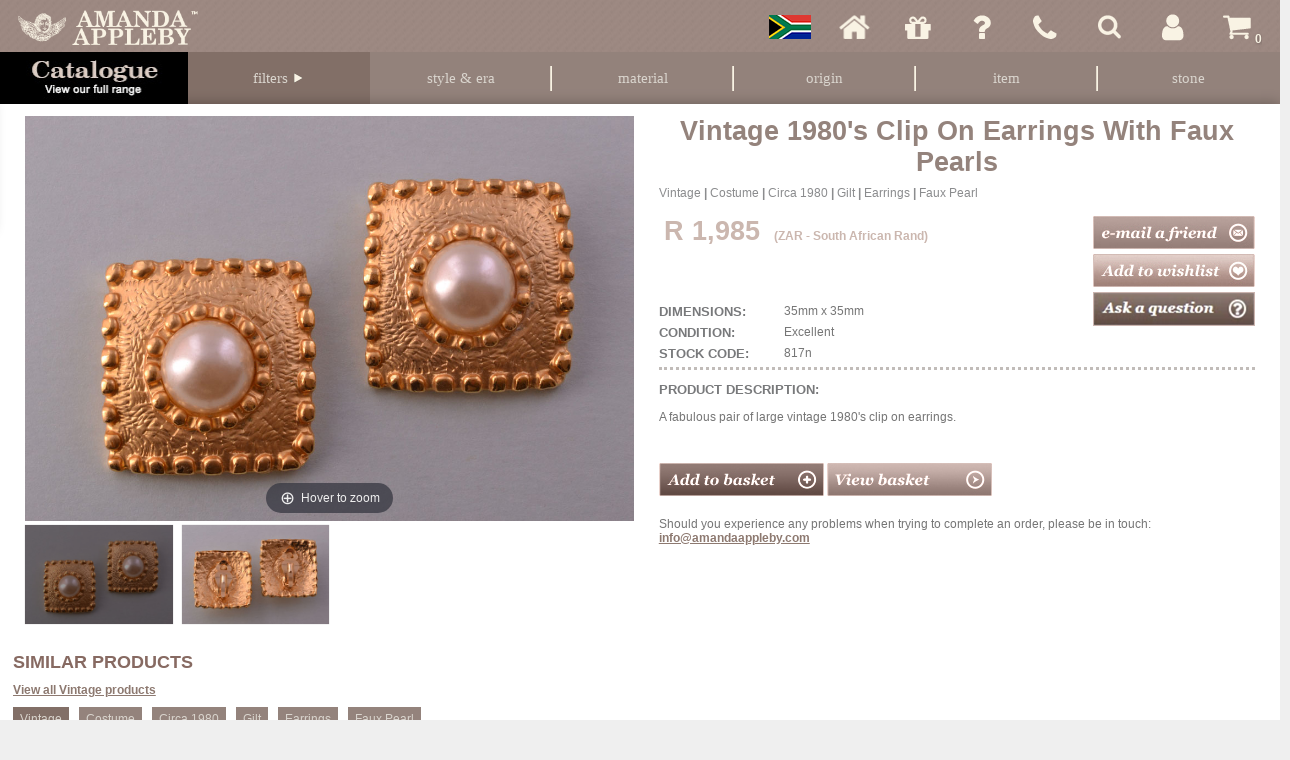

--- FILE ---
content_type: text/html; charset=utf-8
request_url: https://www.amandaappleby.com/products/vintage-1980s-gilt-faux-pearls-clip-on-earrings
body_size: 93855
content:


<!DOCTYPE html>
<html xmlns="http://www.w3.org/1999/xhtml" id="mh">
<head>
    <!-- Google Tag Manager -->
    <!-- Google Tag Manager -->
    <script>(function (w, d, s, l, i) {
            w[l] = w[l] || []; w[l].push({
                'gtm.start':
                    new Date().getTime(), event: 'gtm.js'
            }); var f = d.getElementsByTagName(s)[0],
                j = d.createElement(s), dl = l != 'dataLayer' ? '&l=' + l : ''; j.async = true; j.src =
                    'https://www.googletagmanager.com/gtm.js?id=' + i + dl; f.parentNode.insertBefore(j, f);
        })(window, document, 'script', 'dataLayer', 'GTM-523CBQT');</script>
    <!-- End Google Tag Manager -->
    <!-- End Google Tag Manager -->
    <title>
	Vintage 1980's Clip On Earrings With Faux Pearls 817n | Amanda Appleby
</title><meta http-equiv="X-UA-Compatible" content="IE=9" /><meta name="viewport" content="width=device-width, initial-scale=1" /><link href="/Styles/Style.css" rel="Stylesheet" media="all" /><meta name="p:domain_verify" content="”f3e1090139d8845c062436b11d99b018”" />
    <script type="text/javascript" language="javascript" src="/scripts/jquery-1.11.3.min.js"></script>
    <script type="text/javascript" language="javascript" src="/scripts/AmandaAppleby.js"></script>
    <script type="text/javascript" language="javascript" src="/scripts/jquery.fancybox-1.3.1.js"></script>
    <script type="text/javascript">


        (function (h, o, t, j, a, r) {
            h.hj = h.hj || function () { (h.hj.q = h.hj.q || []).push(arguments) };
            h._hjSettings = { hjid: 265970, hjsv: 5 };
            a = o.getElementsByTagName('head')[0];
            r = o.createElement('script'); r.async = 1;
            r.src = t + h._hjSettings.hjid + j + h._hjSettings.hjsv;
            a.appendChild(r);
        })(window, document, '//static.hotjar.com/c/hotjar-', '.js?sv=');
    </script>

    
    <link rel="Stylesheet" href="/scripts/magiczoomplus.css" />
    <script type="text/javascript" src="/scripts/magiczoomplus.js"></script>
    <script type="text/javascript">var switchTo5x = false;</script>
    <script type="text/javascript">
        $(document).ready(function () {
            if (window.innerWidth > 999 && window.location.host.indexOf("localhost") == -1)
                $.getScript("https://ws.sharethis.com/button/buttons.js", function () {
                    stLight.options({ publisher: "ur-40e4e0e4-a0cb-9f65-38cb-b6fda5a1f854", doNotHash: true, doNotCopy: true, hashAddressBar: false });
                });
        });
    </script>
    <meta property="og:title" content="Vintage Clip On Earrings" />
    <meta property="og:type" content="website" />
    <meta property="og:url" content="https://www.amandaappleby.com/products/vintage-1980s-gilt-faux-pearls-clip-on-earrings" />
    <meta property="og:image" content="www.amandaappleby.com/siteitems/images/products/817n-small.jpg" />

    <meta name="twitter:card" content="summary">
    <meta name="twitter:site" content="@amanda_appleby">
    <meta name="twitter:title" content="Vintage Clip On Earrings">
    <meta name="twitter:description" content="<p>A fabulous pair of large vintage 1980's clip on earrings.</p>">
    <meta name="twitter:image" content="https://www.amandaappleby.com/siteitems/images/products/817n-small.jpg">
<meta name="description" content="A fabulous pair of large vintage 1980&#39;s clip on earrings.  817n StockCode: 817n" /><meta name="keywords" content="gilt vintage 1980s clip on earrings faux pearls jewellery jewelry costume  817n" /></head>
<body>
    <!-- Google Tag Manager (noscript) -->
    <noscript>
        <iframe src="https://www.googletagmanager.com/ns.html?id=GTM-NJ7PNML"
            height="0" width="0" style="display: none; visibility: hidden"></iframe>
    </noscript>
    <!-- End Google Tag Manager (noscript) -->
    <div class="socialNetwork">
        <a href="https://www.facebook.com/pages/Amanda-Appleby/354374464601859 " title="Like us on Facebook" target="_blank" class="facebook"></a>        
        <a href="https://www.pinterest.com/amandaappleby01/ " title="Follow us on Pinterest" target="_blank" class="pinterest"></a>
        <a href="https://instagram.com/amandaappleby/" title="Follow us on Instagram" target="_blank" class="instagram"></a>
        <a href="https://wa.me/27848461111" title="Chat with us on Whatsapp" target="_blank" class="whatsapp"></a>
    </div>
    <form method="post" action="./vintage-1980s-gilt-faux-pearls-clip-on-earrings" onsubmit="javascript:return WebForm_OnSubmit();" id="form1">
<div class="aspNetHidden">
<input type="hidden" name="__EVENTTARGET" id="__EVENTTARGET" value="" />
<input type="hidden" name="__EVENTARGUMENT" id="__EVENTARGUMENT" value="" />
<input type="hidden" name="__VIEWSTATE" id="__VIEWSTATE" value="8ALWFqLYak255zijVbGfUnXQOhTftB74+Nv5e4BWpqxh/XYFCn7166pxZnaVr1vHCE6QskBLaMuk2n0D+hX498wG24ikEjkcn7MNQ2BSb3WsIR5Q6A0sI5R8ETGw9LzE2xMQjH9ldfemUcQNhb0T6RJ/[base64]/7kq+c16340HYmwpkGkoGl7Zl2WAgarNHSb1hE3JZ41pT9wXDTxQMBUV6PLCEErQf1UJqD8NSIZyvdmANl6g14cXCd/abtsvbQ1ypNXL9mivkR80mJYyS+sh8sDKdMW12NSr8HE9Y8JAiy5DXn7rnEh1mMYYylH7Z6HJp/36/8lgDBo7wd12ue7mKRBr22wZS/Kmno+Jx2yJE8jPbW7Cdc4BbtrOrtZ3uSlVDOPY0bgs+JMnEDbgm2xtbyhTs0b8G0B5pCiIS0/NvRvoGnI4Ntfa3aJaLL8ub1anWdXv/CxjlwL6g97RjN6pg+misDj2Q7Y8XVMKYXbmkMzyJexFvC4MFcvzrCJduc9AJiT43Aj4vdqzZJG+MERbZpblrOZmeubD7phepEqVaOFDyG/Vays79KsGFYTJTre/vLQvasfwue59lngbwwtJtGyTFwIc95Cx4jVhAKHmaQ/pnq8zW50bwxrP8qAquVdu3HBh6Tp3kyPEG5KpGrL2eVF8kX6JihEay8z4SXb9a7laXo9eAHvp/vYqJKXFYvFM0toVYEg+jBX9t24Nb9WZNdg39CtwJi/[base64]/VFtqfnwsL4ygg0HRifI6KtUEnANZ8LDbjQH6kj0GmhCb3LA1CZ2/2ghuH50r/wDWIzAr6LxPHvstUD0aCpDRXuvik1sNbow/fwSZX4IJMvuxSRG2P7f07vuYRX1zrVHp7DagQiAttqvc0nWULzPSHB2woo0JKo5XHmTHR/CAsk/QbYKzuULbvsOUU0bBhjDs914DnCwfmmnHr2F59Rl93qs+Ud1Ch8sHmE9kNievJ8Ugdac7SZ93BcGeNwEHU7hz78nYBMQohULIpwawhWNMTzlt67cesxvqPtOlkmqSkJZwUJF++rNEkwvy/X//IPUadL6WPrmjwys57Cp7Q8HZQCNogUb6P4v4XVfKQVfETSvR7S4eOKq9HZ0rdy0GqNG542KBz7/OVOmIJ4xgHNaNtALiX71bkwi5MS9GSC8E64+kyfxQcZTxC9yQRJAntXbtmO1sxHp1OrVgNOsjI/GL+/vZOxhMbAtCpeWJgJQURoYFc8ZVWoI58zlnRb/RZGNe3F4Z+OT/rAtQeiSFWznpJIBC+fSr6ptGPYVYy/diOSGdeVbxIND8mKpddQ+gt/T8Y1v5jyE6EixLeJd+Ix1M/d1Z9TcMNCPHF1/bsqU5GHPRcQGdL7LOeFeOCQn88mskDa+dNiO0snmtLMfQYYVA128fotgx6rZ8c0Nv7++AnCyyuJ4fvHswvkMv+qFZqqQsoFGG/18qL3kgoUYlJs+pfGXOxxugtqf4kVEa3iQpDIXm2oM/gatqBaFV0E1EGjKmkbFaItGS3m0Sjtj0qM+u20+pJ1clsKbZ9gt72fLdPTIf3sZ77yT/hqFiv+aavO7HZD5TCNhrtS7G+qXIEQ3vzyBn16H2cvdhZggz7ktS3PlO9TsemqdzybP9qEgfNFvfMc0obwrz96HFWyhgY4Lovd5c0X4b/iPlb8DQJC4Bxh9L/5Wm7KuVpUXVY+0wZlHtOY1V5qZr/BuI0PGVqF5dW0aYfazfhqnoGL2ruYOggRxbXSH717UlHzlB8hA2KX9dN/vEw/3WGBUA7C7gB1EXQT8nFQGHKqSKe5GJuGWBhvpenZGvXFEL5gRsEa4RA5TiHt/ccBT/SPO/Qi8n14K/5uu1QlSM+sCQfitqy9PA3c7MjnX0g71u9UjFuPGhDMJik9Uv6WukwoCxBzI6u2UxTHXTDQ7WekXOhG+7TXLA23tjA4E3PNihGa+jCGHJpDb954QVqXQz28OvchRjl8UbWNoMIrKpMkNikKKvn+x5EA2RIa7p+rlrbq8v1Q7ddRfM//a1GC8e/Y7JBQWcdR2RW9eMf9AJY9Ai6IOJ8m6zXs2KqmFm+BkyeSCq8mO32MwxexgaXRBuz4gHqz//5r/FHWUA0crp0WaORmoEP4t15Zgr5+dNKKhT8KDLHDZHZeuEogLoPJxiM/V0q4O18STFZixLpj8aIxn0FtnLEs5ffDIEzGP8EYNyoG1E96cYLpRWqCbToCmxyYba46z8NytB8q0td3jIEkxpKOkqQSyCyZVJdQIQ9K139yvKVmMNIEpa8a7nR0J1YlBbRnw648X/9Uc3zEtdONv7pSilkbd5ytVnHJQ4nkfV1A2BMS5oiUggkyg7Mj6Ys4xiv+ecssJauP64sy5vUsV48uSvLBj7/TRQmKbTNJNIIgqVJirVShxdagZHh8BhUL1M02N5rCJeUGddoVccjPv8iQ1M2r+4KjDJoXI8dZzTIZUkCZeOjmDYwPG+02iG0ehX4cN1HuWQZOQgnB+abVGSBGMSmIZgRzuDh9TrT4m567hlXn59ZAzjKF/OB79cFTsmCtMf3DbOnznKS5mw1fLcZobJu7DOStZMZvN4HkBqkecCwJXO4Wi3txI41kKGC1xwwRjnga8ke6zchNFJFU1Hjc6zylbCbgPOv6R5mb7GvW+KFxS6Sl/XKBwAEQ1u4Kp1bciTo+lpSnBY4B5RWVWO6Nsy+nBH1VUMac1FRputFH9b0PODiEmZuO7IS+ELhg/XUjV7tVL7Nk4VEsrRy1buYagjZkP02qpK8ufDSSTzefOItwSJLIdntREnWmFcsexwK8cYnleUb/IMGHovi6rpbIBflfkOvVzQ3kwEnFLnaW5SMUKavfsKvZuSJco4hYlFJ3fXx0NmrsC+UUJcy1UBfc3zbaTGCeJkxDXF3OFpKO0eQ1zKYI6yPLupYRy/xwZEfHb4wcib2o7/65b4YM0n2IWM/AR5YvIL2wbUWm9gtAt7sXFzA2gD+WvJ37L3XK70szEZWq515engGGDyanQPZkqepidXldGeeUz798D2CAmp0ubU8S6uI8DM/U5J9BLnftAeXPsFirbMDe/RKwhNMzYyeuBE9VDx43CBTq1QXWIoYvO9Cphw2n5J2oDwJeDr7ABhecFhDaXRWDCHj+wRIgsLzRv+CxBmXH8m4KHoxPoT0ChMLYFjXPKCPOYvHvxteetV91HazBp4pqrIBH8G2u8viu2GUNVO/tSOZT6m4qc7wPVaApJeGEEDZIE1WvdjzrPT7I6G+AmTwN9NHvO0qUU97zVdk/[base64]/wiZAMmKMkzXsY8cSQQac2xMoEyCR1lp3CBkY9wyCfCx6WL1Zlzd5qT2HgBaBsTCOh67mnijLjn90j0if4r1p5xJpp3YFiB0ZV/QpBcMLMim/GtyHmxbgDqtaomGWEozKocJrk4d4n6VDTkV5JY52rR9sIVhHp9AsOfZLRD9CYHy0ORUFTe8Klmqf4nzp0+GmhTytK7z1OxBS69KJEYNk/[base64]/3iZKmh3MwT88dFiYD3wGWHjzwqB4SF192XxKsDRT+Un+nDdYipmHrKZTDDWHH8xS26mRtJkfejJxAURO48C1c2FBwUBebP0fAiOoJCbm3lwMxeceXzbPA1T4zlz3b7TZ3vBrGqOhKJlAsdEqQjINVQxOP/jPBOmhfuR0PifBCuvTTsnBTHBVLFLwEIL8dUFarI0CLCuP72668Od3gFzuDLF/Q/3pfGYpaCSmCCIhJNV19kHb2nLGyPrlvI3+4IFzpSatfHvkFDc0MdPF20cbvMbW9OtApcUpjeQ5exGnbb+qrWxY0IY0Y1OXwhw0S7/S3YpQQr1tJh2RmK7rfRSDTNuKVudDt/uzissvKQP0Nn/pWG2PasEEP6vbe7Hn6tuZqQrK4Eq/Rw3ONTZV7Y2RLZGNcq263TLqopw75Ny7q1dsS5fSIxcZwJ+bHlxmk/xnF19S5QSVLeZQRnVm821yWQcLDG1/TLRQ/xtIF0jYlGdS+/uJ61PBF3Op1WbxvMZ4lXG/LBgo0nwkVCSL+PALLNqLRWXdrrMq0OK959OEEREkpPMH+6x87lAHahfDu0d9F/89MxG0eeyk6rcDuHYT3P0G5N16outhJ4q6ipPr4afoN0SbGWaTAiqsze2eAuYNX+eIEdHXJQHFjZ1fuJ0kQqHfWYGBoXpuMltodJ6kdAmOjL/VsczdhUwsrMg2auEpeXvKtmP07b7VDTe7k1GQc4z0uyFs+aT7zKc/ODapjl4i0VmojY94bwFOpu7bPJQgQ742LPupuwKDgUR+FTqdSDTz0VmOEcb5rheF8w+D5k9/bx/sB6iORwk8H2fNQcXhSlOmdBqEAO6UB04qQyUxz4ke0QOq+YOigoOYIacwlNbMBQDFwNS1wiFE8zbhWRaqoEqOspNLzD+bT4/uv9i5eUbqVc2M6Mb7g5X4WwQeC2ndrBEeS/mEhd8Qo/3h+r/AuXANJ76dRFjUHwCbjNoQ3Gcl7K8HOlELbJ1ofYuhGpOZq4SHdqmbfy1kauiL4KQRfnFseEQHSTE+w4Mg98Dey33UlDRFAZT2/w2wmnZsg6UhxXgM8bAuHkkA3+pU7sdUZ0fIEYAqgdkrIP1ubvrR1wtypHLObPEtiveGtDATQ9f2Vh0t20ybvAIMHEgXitlUyy2TRczB+3SoXo1ABQW1MjIeseh+lX+9cdPEb+qBM6CyvW7B5A835f5ZvNT/g99OwQ9bWEc5+mQE32DjhACwCytgh0UNCFLw0kC5gdo6EgFjJ478OpsooE+E4gSbQWhgfR12CALTeLafo+wXeD9Bd80HlokRLAL/YBFTzClsykj/tTGjoZsU5+uwQwm+uOrrQpfTf29+Dm2l33Qj7FoR8f0ZM9OdayMONuZEQjRijP8ZXGZTvm0kZcaQN599iKDGTtN47B3teGFh2dSWRfSzH3YJ8oVByWCsDOLUyYT3IfvXQBHdGG8mm9vE1eXLRnZDPtu/OqjwguWCi383Swc8MfCrWY1Yg8mZbBBoDDElbcALBR1lCPhFBmXUHFd2WudFyugt0eo4A+qofMCQM8FRHd/XaCzKIJenf0fUH4bG/GBR1OugUTikMOsqIWug+De8zCT2VC22/FA8us68Q8zpnW1PezArPH6W2qyTuyu53YjI3RLS7FJgfL/o3ZJ97wnDuPUAyb3zXPD+ECSuXZXDuNukt0JCoCWqn9un3/Ksenh388AGljh+nKvIxBwT8Xc4s4Iwy7U0SEyujyDSoobpTHPZT7ZXFPRwNMkvQJZV+ne68HwGlrMrMfuJLgpSvsENIvt90BFpxFFCz2I8Wp6PPdRtQAzpDhccgPTxxzIhr8a4QJe/EJiszfnC+6jk/+b8Yfuc/cUQkpjbupC/QlGYmqy0qVMswQwyNVpGW+kgwdn5ReSJBO/nThhBBbpFeWUkeM1W2FykgwOlMyNsPHg1cZ+yzpV1tr7NFlg08GqkeUK8TKL9mn9QHWr3ZvyCN63k/[base64]/q4dKhnxtcVrfwdipwTGZ9mANL7e+L7D0xhxvyv89ITdvzUnwRNCgOc687S5+7jtjeLQoMxT4WS10yS4rSI4ZpiMzIxaLijELqlIPXVGfqwY7SCqWzyI66Znc26p9J33J40yySEOFg9mFwnO9MT+zVLJEMzN/cT/tIW6UvSOMxti/1neJVoQ9lKAoFS4wR8/VNj8pI/kt77b8Gcvd5arawCRz6tji1HpbSLU/zWq7zjM5r2frVDuHMUIVDQJcj/QRG9KPSoc5ofAtdjHi5Mvf2xPc0Kfx+4+GawwRwUMAMt9TlruiDGwbUkQ4zPg4F0GRXN3J98dRI6XWLAwQsFUleF965XU7iNk87yq30azUgdwBlaQqlJ58JxYZ/QV6tWnP3dJhvW/Ng58rChU6/fGITuWCb5gieFUbwOKQDg5EyMInQJktZpJPP7D2LJLs5z9wSlTF0m+scNO5b9BSlHiEKMzsf/JHJriGI5qc9EJhAzFn5DybI6O4eSYaSCfhsHNMi274NU0CzjQ1uXsheOM4WdFLkkAAo2Os31evJ/UKNOCeG+CFnKoI6s2VLwT+miOUDQgew4KVqJp0b1uEzxKWByZwiD8ZmHTVND57uSHZqagII2tq99SuDgsKiYfEaRrnPVNEMWzXIBtKJMVe4BAublj0hm2jYTBjfKb37KTKclbjdeOC9bVRDNh/V30ntVx1PRpt+/onvvY5JGoFQ4S55RtFo6LwYuCxR2r/g+42kOC9fmtr+JgqYHNSB27T6qJzg2Mr1HqiC90oUwcVDDRCVD/i0fHEkemJkH//XYHQaW4klzH61HYEZgeYb2Ke5LUrKnkM1OTo5Bp54XYsowg/R7o2rJfILWKtAcp02zZefNdyGQ3EMt6Dxbo+e2AVW8gkMx1bwL6GvCGu7GQw1PFvQqyU+BugQwRhMafCbxPePfK0FOdIGYeRQ4xtPAlxqDpP/v6DRxPHOOEGZs4tR4yS/2GeWpjHmLzwcqVu47zB6MEjmsSVxJ27PYuAohgq2PHe6TwBTiCNC2fvAuYjuu9i1oP8S9MnM0ZUUnHX+btT9dug1WGVcl+d8FqeN+C4MRCmwZeryPYQp4UOsgIOUNSlPnob5UkxGnMEsrlC/yZ8oJK4ghlMZpixJi1p1DGptW5KWq3r28zysgwiPDM72I5/NBLVnI1u48D61a8/ZjmiL0LbUBnIOxFwnAtZCl572prtf/fu8huX5Ky6PaUiqv8OlcTTMAlidwQmXXgqvl2mDNBIRheIW7wJSCTmQEaSELFYw00odWpMgSiXDMtzosKpSljHc3+G7fIYmtvcCjKI0va055Clzzi8XlsVcbPEtEjNWd9L2Br7xQFp1hnIkIwO9S3xXakg/TbR5446I1XwToVn+7Xw86stw90HBmCv2GKAOqlrg/9uMUcGJl/sY9kbMMG9ZFKQFm5zYb0ve5ZVJuMlZwnmLjUfoQt31S2jelNMQCUevA3rQH6EEddY5lMF85/QpQzQhFtbXXUJGQNkGC0KCyvhhgXSraekmUA3m5wxl/mRSh9eDcjA3W2rvGNmFbVEaszO9Fw0UgVQTf1VFAP2wrV0c4JCvm4ZCVtA/sTzGJ8QrWk9hOpmRTgPExVijA9JSxu9v4R9E9y2vMa7bptf+h9Ve4RKG2vJQ2t5Ka3WUW9c/n1fNCjCGz4sYS7XHGAHkGNOtlKZR/rGrgrew/mKgDFT25kYqA2cNpqKSKd44eBlvqXS03cllp7BPLszFmWEM+zWOowa134c6IyTCAuQMNkjjclkjNn1qTmgC+zgKrZSojBYRt6tO6JpzUuWcai8BNu7Rir5Zs5ek3MQPZhRlGjkwTNhbnuSWjv1DJ79NhFRP1N1UNBjxarDdkcVe8bSLocHreslS1y2XV98/Y5yAgZcrHAkwE2RivgWVoZ2BkaEAshZwe86AqMiWRqpikWO1sOUBSyHWm9kdh1rHBJ0x9pwSevMu7nTj1io0xYt/U11NWXyO51WudLQ4dQX9rcKDN71eXR7LLdbUKasOpSRBxaYBAKfXk7jf9DVkMpOobxUKt+I3Ag69CZUre5lzDalXO0AYyZEguJHk4z6DxjizudtPVYL0zjHz8ORwjsjd2GVI76FjIhhZu7O/XK0ghTVXP0mVNm7l7ZGxVZji1LqYNk4UaHKdg3S7V63zEqRY1HE6Tmp2Zql6rVFc/gZFgr2f+xtIjT0QGjOrVBKf/nBFNA1YscN/8YSx2rrvwdAj9SUbIGplBd9m8rZ/QnNNHU46Jauox1bqpVf2mfK3s8R0rRWDFvoweUk1w2uuNoogGbpOr4mwbQUzHB9UyVa2ViikMoRuMFb3j4ejJn1IiFCOxe6kyR04jbtCY0W4/YI41qleiOSP6Z8VNkMqq3W61ufLCH0VIxpD39AqqpnWe1PUIrMmNtooRLrMQ5r9T1Jx3fGl18qIXuvN2IHJN+LKuH/cG3UHORl/pv72YIZqb2hxXKCgdvVVBON+OOf0jMAFKuaQUk0huiGQFPzamVRH7rO/8tWBHWXMMi/PUtoXz+UdWXsQ2N2WEIzV1lGTd0jgcA4ThOLacK3/CDWUrRv52gj7ejgDpA2x1I28rxXF+y7RLrkQJGJslvip1UbEWZCIGi7M2ouU2F/YK3XT4C//Uk7G+5tffE3L6aAs7C0LwanyqtMhHM2XLe4G6z4lSWL5iMyL16xE3HY3kIxZlbI2I+CeXwtR8AzgS0SNDEK2CTpa9UAZU1PYVBQoK7t/0/gRhoPyJ4y7Hke3RIdquHU1K/weEZFzEi57xBl3DNgdtGLBNNEUaPDcETOwdD47R1CeljOvxCoh+7cr42z+OXcwaK4pEUC1pzMXdwUIK2Q29yMsTYMJEiQ+ED8sZt0BA0FZzj6RK3Kdu0BIHDjMA/rOfAlQl1iQ/cPfF0DqsRLRAtCg+gNRWAOf48V9pfI4gkHENU7U04ifogmVav4LBo7tuVbgOFsoE3NaPldFQJA1naDK4lbXEGPsHhnP2YAsHTQ+gjRd36t9CGvBPtBg28eOlCpp8h/aDM8eRQPNLagaO5/Pfxr1GbZSZ6VzYjimCz9Avw/bqN2nsnMe6iYRCnKtigCccXlEXDAteBK0o0cqHsZEPZkFYqbp1HDTl19rHJFgx9UMno1WDG7TnR3gsxJlaY0LOUB0jUM82RaUEHwxkHnMD9Pv/IGWOPoHnyIzzhQU+xsG6u2CWR13TAqKnxVu58TxEHdmHfv5CiMoEDxnJsYrRPNcCPSG1gowemzeyUnfXeyqm5foedI4vMG0ADP71AJQWpZXGUW6i7kV8FyJ73IXY8WZUc79yN/41f+WW+vPLqQLsViyMinfUCym8iDEgou8uGCUlMpF4C6TvmdH2/S7a9DCDxRK/[base64]/1CI30XATZwZhQ84lZGXYNHcHjZg2M9lMga7ZEx65G9F4tObSlQJs/tWZFnR1A739ccV5ScmdFPBMhrYr4ZF4HozPJlEc46cvr1FywfAftbkT9JXJgStOcxutlNh/4OmD1qiWdrK3FmRYpFdyJ5RzGUp2irvX95igh7DXgZMPBKkctI7u81q5HvHrT4Z2BKq8uOgKvQw4+Q+TL1bIcoZH1JCcHv++BCwfrIukEzAK6tOjU9gt9FaspJh1r/Vj5YoLKA6Q9GacgumQ829T/PfXJiSYzvaseAfP7EwSC/QuH3LppVYdfTZ2K5eTWpGRcn/pl/PX6Nq5490a77vfYvsGtY8U1YHPJSt9Yay09O1yZhS/uknTe+hwnyV5ABKbtc8LOiuLT8UEL/OAFgIkf5Ov4lQOYnUgxoJCJTDSozDvTtPt9amCDGguyjx1OuYJRd5PcwW8jz4BGTE53tGzMknZ7c/MDylQIiVzSD4/cwnHqGGge0t18QS99AERWaxzGbvRVmcJwIuykPoTc9u3Jn+M2DU/9a8N3IqqYIOWKlLAhGd3gtOxxOi0U+F9HWBjjx1VAySOBPcHX3lHN7s7zC0hw46Ydud2FYARBrfpmsyPECpUT+uYnKCBwO7Xl61/UypXYDNQcwsrWL4bL8KfIlxHcdgizol7K7cJHKV1wUIp9eCEQzxg3yZWCHkXvFIHmecPS/tjq6vMM8babkyYUPRmLbOkaXOn3ku/SY7pk7eZBKVMdN/AzeI1/ykAnkKVohJNqAMhkhtT++7EV00ITt7jP9XtBh+UOrR7zKQJk+u8G4w4ENCnbyu8H0WC5fBthDhoBM24nXX12ZllVs7xgzxIXznuJlIarRRaSf57T7harJrXoEUrOuUdAfzt+f8Tz0+L+E6aqaiq0moum/uC+mtFPKC8ecyjlt1oCKwNX02Dr3NefTNU3WgSztfdOmebAlR4FomgkJgOu0mV0FM+iniUIrVvwkgsUqBVuM46mRXyAD5QXsLSbKdhNx3gRY2tZ2AKNhJPvYwHi3rEqXv5OpwSIGzLir+21/hV91VjZX/Zh7DDFUFWdzNtOTAzZksxv+6565KvA830LKUdCUjNiNbm8f/bEN4wE8H24RiUl3/J1ihV78YjkwkqwL1yqMwXBhso2T++mMc4hltbUEu9TwJRiM8icrq/7G3H+qzuNMlfMMwvzcPTcMgBuQosBEWT2JLXKLPqqNC0sMTUhuMl8dX3p6FOrVE6Ud2zApDHWoARv8nssku6QwifTUTypQM4jhLo0xTskBwvK0tUz/UX5n54crTd/o3u2RSPnFaWWCapNTyyZhzG0pyYCByhQQRlwwaTP2wEJU548tpdwwEGgM1SBldDL+PaHu+rPJvrco7OZTPTEm0WPQXn22tMHc5myyeFBFxKAs/JfN4M2UmwDcjDerVDdPCuK1gV9p/LwIhANw1/CRrNClJwMWP1xGO+NsNdsuC4/kWRcC77TAhsldTZNI8wU6u1S4DtzvN4oxH/3h/AP66nL6e565WUTUh5yucCSLcU9/lOrJgXDojaFubOO8hwyq4mi/JIuQ33BwTRmeEhwGIZJvJZeIIYUCcOBmWvKvpjmozTtaMQGPlIAswlkw+kcG6bRBHTCLOTO9tavSDCiMY81c//h3oSoBXo5SYt/e6xM8HqTD5hADkedAwkYqOoIR9K1rAfigkP+sHBxRmRhhS7oKBjN4XltifEmtTbUL2VJlpJWGt6ehELS4avq7T5eCNOwehUFSvBOzRgLY/HmqYcnlsA73tMCK0CT36IJYUztVkECuV27sOOU/Kk0tJrR16NuoMlpBG5qtGTz3q/HrZ81Xtdaif5MMahvCwcVaqSgStMZmYTp5fOVJmFiM5S3/T38VT72BmdEZC11A9FEnRS0LLahEKDyCYHjrmjeXPiZG+ZrlBkbZOxujuMHooOCgXP+A/VXRyXPeBt750gzfTcuXZg5IikiW0S43+4Vcme5BOg4husnQb6kIaztxXObJun2+KUHHsh7HAvVRDYCk+SazZusnCFLocwm4P+OqCwNF5n2YTXEldZgWWI6azyBFt0rIibXtC4s6A9zHFtA5GrcDL7x/SF+MOOd2bt+ORj505j9SXvdZHN0iC0pKFn8bHpdAU+Re+Nhc/V2zIuxeniuxa/O68rpVNW8TXig0Nf/T6S1UQ2RZffBr3b8S55haVwpt7dYbCE9Ts78HcSdT1qHTD27YUizPgewiVgzuEVdhf9c11jxijm3GcuJJ4/Wtku+lW0Cw4HwDZJnCpicmvsDbzQ59JN6LdP2HZsDKUxT9yHGVQ8rz0d8FMZx1DFlSLaizfGVZ17ZPPKGbtJX0zIMwJJVQZ/WgUC6TVP6rhuFZt5SkcKuFlDHj9jP6r/ZjpHIkUPXLFs3LOsyno4TVuwFW5xx3b1DgMik1z+bWteMQ35Fjz/6scPMsIu9XPFsCbX+2JVIpO7QKjT/[base64]/gbqmgGWzGYw9DyiWD1EzDjMSf/t7/wfT6kYNKzd4YraN6dcznZuoiTGTlEj/f/S+eqnPjuCzL4GasljV3rAUAgodCywVswikvv2o99OCYeUJ9axfLbc79Iv+RrjnTmp7g2dr28Ob7AWfEHxZsuIlIAryqnSeY+QEO8Ct/m3jASrw92YK7JADeRhxtcSmYWeq3WeD/RVAH2WjRePZsaTxcuWOcymYUlFVnJZzIQu8iuzQUvcM6GAJrWvfrfKL8162R28P6RebOYoDVXB7WPJqye8pzdWW9Z44H9Sf0znutkYlKdv2ZMLgBHEdf386ahuJ2d8NLXG7//UdC8syJ4eKCvUveRMlNWfnRoKoXNoh5S8dVjCxqJ8HgUEPdQsrsE+Y4mQtFae9591ineHOLJN31EzZQxxRpASbcbLY/dU7MxO122cKIATUEgyVY+P+x6/X5Gt6USFF8pWnT7xCF6qVaKGY27OzafitMHiE3ipQuBRFKgwuoLoQpoWi1XHNv4ccqF7gktAPXHTndC1FKW82ZkQw4VCBVL9yUhafGzY8ur/1hrUHhfFigK9T8RZMtkmxVSaPzOUoSW8ge7NUyYadkis86HP+SRCsy9ov3LRCVo/lIkDhedyhTo20AXPv1TGjr2CIZZARp5BjunTsj0XmfbbuH2aNzdH0bEN7DkxVX8wZVN4G1aJTPTO5X5wXfYdoaKPEizMBjMuK0CnC4sDfx+St/348GZ6lEyAIvE+sJKF8yAbSsYK8EADT+TNQ2mSpNCpuKRhcLPjQZePQleNhRNu7lKYfKufpDqxOPJeYbcc9EPJviM29s3lAEe0hANJqHzS8pdzVhYYomv9MpJa1NS3S+eX6aZWRrDmB/rugSoIKgVU93CwFjIuqR2htbjHOt6ZwIK1hiTYBoeoXWfSLyL1tP4vr9vJDPX2OOThLjlaiUAjqDIf4z2AJt1hLtpaWb7GjaIbkaNuDuaDhuIB/s7hmjb2+Qvc49nQQJHiN4kWpEpUWomB6VKM5SbrC760YhQlBGjQOvNTeo9tkJGDmU4n42y28LJQrks/[base64]/yOJwvePD4qPvlIcIhtmYuAMSus6lBtsL3/qdcaaRqqbVTaydv1YT3rW2N84xrZIszYcK1el1dlJmlgrieJiFqqehU4ln+AVKKfIux+t7DaR+aQCORS+M6JhQhdo3cru5ctIvpw88/r8ZCYrkXpbGiG8b8W96lbcTSKLbEcKUtZf8EFE1Q90z3mILEwDehG97mtMdMpxyGEmZ/UYoQ9Zv3xSqSCUY2wXWKV6beiJ9ZWW1vCHtqQnh5T+qGySGgMQLbpZp5Be6tr8B/kNoUrKME3JBgAyL8vmfk7Xe66gpkmuJTskO3L8LtrvjGeS3GYPQDrG2YXD4CvCiAI1xoNBaUYzvS1Qo+sWQOCiciEBLFi2oQRDRMcuEZf3gB1M4OhpqtL8BsBRxtWpoO7GlwSSrwj4SEm9krK4AAUd1MVPzpjLAu4ur3OD2MM+P/Kp0vygR09A0GXlU0NUuPTIXyH/8wukb/+EwLOIIVqu7X9LoDFfNqepFbkXirbwiQWWUY8PJ3phSJ9qjsd4vthS40quDK0tcyB+uA2OgBBZ3mrpIWRvLm/7O48MSABiCwF50mlN9e25Yh/EC9jmqiteOwwC2ThgNGCwF0/YuCRiSgrq9FaK5hPpjeycLZNHDO7mXOxkSF0PUbvt9ib3zVMfkZoe91sah4tjJx2uWTQcmGKPvpKFKkM4SclfeWCzAOWmTPzsYNlnS8L0/Qdt+oBmqhtDkYLvHE3U91IaiyEgXyo3SBhPAN+EAvJgH9uIdfm5wy/[base64]/0ns8MKQ7RXIQu+iA4FhIrMv5t6sD/8YzWf7kCyM/K4sNoSzKbRH/gEIB4L88DBsve4Fz8Y4eZdfHRqp9I8SX3mGx6SQhEs6M8pdyLOEHz/5M6w21576dhzNwyxFLJqGoSEq6B4bEoAuKxRv9cTQuh+kl8+BAxbbkypCi3C8xdBchB43PyCJWQMIbrqb5SopqpvEHS4UevC1cHHgh4Z2d6Y33OEDcAPX29Yx9NSzxtf30722rdQfI4isxrwmypzzvchLsnBBRTUvA42+nrSmURknzq/V7pn6HoOByUgCA00dJ7xxRZ6rTrEICFES6UgMr4cyIuUgRmrprrHN92RmhgCXxV1MyvwycjVvlf/UXJc7e93ay0IAR+d1Nsk8BhhA1DcL3frqfV2STlV5/4dI4m/ucs9/FQ8Vf3gvb9FR9DkM6ZtA/LlJPIurC/85VHfYdGcdId6ltQQL6yogV/Xd6lSw0kdZC+dYqKPfjt5uF3P5nbYZVjP8j4BJfaGcx16Gq4rzmgpl1q3H+ETH1NkkO35LjYCHPjPDsLq4Mevqzu/w2m76kTxYE3mfbj0B8II8TsjXgp4+hMbybztKK9PYmI+Q9/stG2eWDFbZELDSP/6SGM0oj85Cj8xPGB1lPlWnRCi25wLUunGB+gJtv3ceBmCMoleZsrp1OwD2gpH6n3s/UtUk5ZfYD3XhjChRnWSVsuWPbM5d/I9RTqdqPDUWAoE4jrr8wUZQyKSlCj78W5Y0u0ZO1yqSorqNq/b78JCLJMLvWwpdNbZ0LZIgQ55IJ5W5zuO+Nrxa7MyZXUncvynHOWfZ4EUB7DXlQEBLrDk9YKgSDFGS5QoZV6FjY/B1RsmQFyN5WphjjM1QA5qakuH0PsTo5yMiBj4T7+WkiAvDVdZcQlIMePVoHtCRr6osapQAmg7mE9Rb+Ov/F1qGPyksY4oC76Jd+Z1excvu0IA6dM/GOXDIGQkDnvMMZYfbHy+rdNw5f/6lWt/H6IRziAfG51uSw3785KbbzIJlTja450zeZnTgRL9NsdeGTEH3+GgEkwxmhkmNnmN9Kg5R599KRXbhHYC8io6LLp1F/eqEAJQpOTfDW5C8qziiwm4MG/9Sv5pEXZAD+B2xMZ/mLGcEzsduzWtlt1+wgOTziGl9NwRfWLB7hadzsSS1SBg3LZY8u2LKqtXpO5B1J8SLHh3n1Qj2lLmWxBmUP5XPVRiBsSvQWyw4fJ9rOjzfmIUaVFtTz0AOIoFjSUtJNXQEyVQ83cGdd0J+9OkCGshi2+r3Vh2Ry0jD6QFVBbBskR0d/9A+nEcy/5x5JmkeVT3glNrawe5KHHYr5wO+GtpKCT5IC0V72qDdJCmW/We/3lohbj5SBmrMTibeYFb9FLqQd3XgjmW3Q68RotFsUZZxYbB6bnKYPL5xOrAjUmvt/eptiJvOpZ5fiPqVHBAiIQaMlsq0cv+06wBW93TO5qRZ4VFRRwqm6FpqOnncRMK/EHus98DTudwcusOuZ4Oraae+QxBziHI7zJ8AZ+Blo503VZjnv8hDBhKm50TLgq6GFUMZKBEvod+jEow+Xpqeybbwfb0CqbURT8TxavsEfDPPfRgWoIRiqFriQZ/zsvcQYanWxMPidrkLdAtYs5a3LxQkb/jbW837KfePdK6OQU/+tnIV6cvFuJoO9oXDccogUPON65/X1fl5fS5AxkN4FhCBfzCaEt7hV6RgGc1+Bp7qA1yUIzRByJk253NfqHZDWY030C7qr7l546S+mVVLKqFwPv0oSrIlmZ3KjS00K3m7PePzJvDvp7txqBLh7aViMRAfxDpD/9Hlt9fF2BoxFb5gmY7va0WmE8/1d8ptKuYGr0D4wEYKT9VMF/IPEcfPvwmtHRfPVn8mhbTaHmEW5B06FzcMPVaWX/rhqsDAzH6V8cMlZrfuVCMnPku71VFX2oY0eUJzBjd3uBsGThOe2+0OOIEpq3wCetpz6mAAZ0J6s6NA2awMBsdMmHluY9XJB/+o8BZHZyzAULrR0n6+JJ66qEYSMRPlV8SMaEvX8tYCywk/e9pWvuRppValw7MSFUYX2o4rZ+JXbBkboZ6zPVJSO4fo2Mpp8FBN4Mk9BxgUPifHpW0ySXVRDctPyH9LggGfRvKUkb1a64CfMXGZPqAL/ZuCuJBj/WWqAUJH1Qd9JSphYR2jmeVa+zfl8HtnU2+MZA6v5ahbsnFM08fPMVS7T3bcxPeATkZi7+JX4qTwvMo2Owxwznsuz+CsUod7m6tfkhEDrN7e8b9TiYzv9WBNEWEjDUEIqKXxahQ1xmr5k0AjStljc3qWhra7/XdL1Yg0i4V1dV0DqJtpYiPZt13w20G6bRe3r8aPUcHkjCWZ3Wz8dMHjCWLnf5YnNhzTpKkPD4OU1nY3MCSry5g0s+TmVCwobyqq+h5misact1ezKzehmfJf5FEujatAZPxSkId7qKwE5/eoAIOC1iEqz4ajZa8fOv20lmeZBEbv+Xe254oYOiUQteIaaTpIzPTtn/Q9iuB7Os3ZFv0LCqNvGYS6lB1mPn0GwtWSANFzH7VPrbEbGk66Sgg1bw7F+UMUuAG1p+vBFtCplBegjmbFxTgcofOa/OQFWp0/jeiOW3/JftD1Cj+jC+nIsJD64HxNlYv0X2kb37OYvT9i6vEUM+rpmm8QI0WaK6Fd9uHlvYI8WaLL1xzk7DWKqWtb+3yw+fYAMgrNBK9mBpOuA8qRTtQerkh5lxOSacIsRKtwcbAlqI+FU0Ow4D8uRqlfPlXDhDvcS62XsIhaoYd9RzdSP0K5c/U5uKi8QqMGhqDi67Yt8PEWHST29FNizUc2jWNdgTPAb2WJn6hbbirYOVVT2SVLsF2txwFVFUHTydoKnyX76u/pRJ/hqvKYWM7D2/TBEnn5n/pa3PBukJ/CX8YU1wDKp6h4eYuCaVmc/E27gT/Lu5GR/2lLUEq68FdVLPMUjki0GSDzZL63y4me5zc3kr7XdNdDlr3ZXlnKw17kI4lQzMJJVAI08S59prtZNMHPzY2tc4My47cyMq7nZ4wQaQvr5j8WpcsyWEf4E/BqiJL1biJIvHT3q3YMsZ/6g2trH8X4rK4eLpMTDt2FU7b6LvGut4p94XyOUPhLzAI1UazdHUdUqLzXNduYCkXxrZt0kljjA3zMQSGOTehGscsUyaWvZkx1uptlG7DqsAGvT4QcYav7HN9AoxOhSKq7ENyBG+LgitdPfuxgA7wr/cMxNGnipNROEvEfRhisaOUtRNYooD1CgYaoAoz3YPdLHh/pmWB+/TY41ubmwDFY2s0TQBTvgzDhRIiZiCCnkJFXUJmNhKNJEwd0/+6AgKgwsfHyQzKQ2cXjBkjCAzVhtURki1MN6zp+yTP/XzQynrxCWT4FLE71n3keEalDUCZFsi8Z6D45B7u7i0Je3C8dz/6kUSO0idpbIB75Y8951ni8l7ICkcGm1FmeaNZjPuZRm/jj/Pv4+FQywdo6uZ20v4T0eqkJ8N4E/uRmdacmCtL5gv9lS/QLrdJTAB/YQcafcZnAw/4dR4esr+VQUuFxMsU+nnOcL/lvukljNqzmPx07lp+qQA37+tIsuMULThyfFLgr1FXizpSXMouClMVas2AQ2ZF3Wy+JqFfHXLbvE1Xsf2in9y/TZ0/5NCMH+RiD0Js4AJmTa9ezkwfyAJY7796spM5xC1waWf0/yF7FXi5OEWflAuw+/za++UGwHA5onTlNTUyv7cOu2hZ74iXH9+Ktk3THd/kSeFE85n/ihgpgcfawcnl8eqHZLdidFKGLf7rmUeIJgmLnUyqvoixww5QHzg+zYxW0GjdQkkpu7XplainwhSJSs4qSXSi8najr4pNWgGMPcxqqbcz2ibTkLUeVBB9F/ZPeFucWCL+VnrdfW0vzQwBcBHDyUQeLweCRV5XtTMSpbgKmk0L8epS044tQ/GU+E+3xEDeR/lWqf3FFL0XFPCQzvSmUN5e1BBMeGDGRJFAB9lJVzo1YwRVZPE9A9Qa2MdACLMJoxSEXM7llJDqpnA+WcotdodWjUnPqc/M2yxVXlYb92/6SFDGaKWowNn9Khc+1SZmBFvpjJcQQBa+8ToTZYigwZTf1biHqJoaSjqNKZw0rj66Auz0TkQNYbwIPRhrTJE0shr/Xg5gIx1SjtUJD2sW6Q95VXAorhDhI6h7LCinhLjne/PN8qvAH3dAgbi2gD7DZRIa9JSJT80/16cRp0t88maYAclwafnBEfxfmm0AnuhF6QfgIJUTrRLG9AdNxt09Ay8Gd7CWpJuVhOtBdX22i7YdKGwXPhr2AIoOH0P9sAzV9piqnyr70WzzvyJ3DvaQ/J8Ns8+eVgpvr78Oi1hTisRGGUbR8YuLSt1sAkUiFmjDsasKgrT7xxDt+LWQBf6PREz5ywPoFuEhQPZOxholM+WKcxOVD8ChWv4Oa68jUlG2+f6Q1oVtQZNAg0+/1mkXK1s0rgAato+G10yKtkhhm8hAyVqrtXmNEZg9sJABbDubdp1Rp+8aeLJuS6oXHO7ats4Apb6ydYO+mehTnXFAkGaCVNcFHIlDrYLSMQy/91fUIPzs2eaBk6olEmtBsTJ/6Bl3u4gc77z8kV2nR7E4gNbMJ2PNmy0AT7+BH7ZCuCuViezU4+9WsrbX0mUwhYPZSRfoATMGpgy/6qgR6dnth/rR5DEzoTb5K+rck5g/7+2V/9MvPXyZylaYArnvENHTQ3+V7LN6xIRI+rLQCm03zHm7BapSTy5SWAWTdvCEKFVv05mhfhyZzesmo38PoxjQ5WkJXvPTBTiUUbtbCs997gx1Z5OqPT/Kx3FTsi/hzMYeXJe4CFs25xeGUsNeFX/VRqR9X6imZyJ3nJz206NZXSPCOe07iqgV0o3y+HjG3Lu7gULpNaa348M2zgUCDta4tGbr3rqigh19HnvQ2wrEbbgUsP2U3IBSrXDyR/fKBrTjRd69k+kCXWeVDPR4D7nxJuNXRfgXNd8jwVWIKdyPXFhSHNPS5J03oG6ebDDt3imTVhR7VgftrYfKPB/P6E96aFxozYuF124pzBJIuzgqpCWCcdjzgSRy79Ts+tquaANZbjQH3XDaO+edNXcEH0hZtdMEGgWJVtpAIMV1xQAhfadh5be0VdeeNyCeijHUyp7VgaBypTsXuTf5c+fvSOQzlB9w+M/sqFKG7Ng4ji+2XHv3okRHy1IfxhWzavZ6+Xt6fBPYMkruZ3xyZteKGwazSHXKuluTAy0zCkHGU53rhgK7TgckpGXoArU+x9taN0gFyV35jbDGJ4iz60+5GpKzJoq4iM36h2ItiVOqC1FbQAyaSOLzCs1Tc9D727QLrUxKB53Qv//QESB0w8lMsNLRQY/UWXdynXdUVjfZiZv/[base64]/n3NdpvKHTCBl/Bzi4WGaOu7BqCVZjVj3Ew+DHG6Fo9CGeKCTyx5VLqWZdrspH2D76rX8sHrpYE7PMtzhbDqNU2c01f6xDm43SrwrnY1DRPpzRticQoRvJ+rBxd1YMg3TZZ5G3rsMMiAXN4cu/r+bzsYk0M3+WOQFLouhnSiRDZNP9RPX1+Z/Tgcb1Twde42TQ7KPhhyLwB0SmgJkbfrLDvjXRbHPyP5grBIFG9VgVvljmyrI3byRJqKQkQGC+ceVH1tVDEtring99BzdZTggOL0ISh90skh7Vz1Supg3/VRC1+G3r82RbxaOzKqHOTmLgiLv8yKPV8ExPUENyFbVsgCb8vQoSjFNTfEeAA/xyvjoc8TRIkqQsRRNUSVBoRq7Fu/hq/1UeEv37yimKTM4OKjnOYMHHePurw6ALpjA5+7MOhyfTMrJwu49cgrL+5Ghp7p8GtbqebHQpRGXvCmcg9IZkQNwq4p44gMQCfb1XbwzDAfBaxLRy3NDE7dS63nf9mzig1U0/luGD0R+uPPsN+VT6j2/WyqOIMUNgZ75jwOi41TZt4tAV1gOvKo0xx83XE9QErAga7PfURJ6F+1qOiJ2aAzLBg6TOZV4SQlUvQTLm47VZTjXeqv+NhhOl5M1NrUk8DrBp9Qlmj1auDGmIamWvEoCXJNUxs1ngN2pG/uW6HY5RbagjZmjM0fZWr2EaxReS0gyltrs7I32iX8eZNjT9v3dkyLyvZdhnMuMO99j/+qhBgsw3MNCwrOtmX9wTgsqVcKgHSvdP8lx6v92W/7g67qS+zARuZdwe+E6pustYwJeJH0uHOV1QLZC4jUSLwVHub5j+uQRKe2Hrj/3gl2nmCU0EGfa7flrCw99DWY5vUfEypFeNScweNHgAM+hT4HRyl1KO6y9cjMit9DWbUr/LeWnOeSa5FWVZBs2nlsJhBQgkq3/udM0zGe00UpE4FnNlKtgcNJNobU88GQO97us/x1/3TP/9mKzqPKrUHnPE4UGI6IH2o4ddNhNKH0c8lAVoXtuCG6PGx2qV0CuDSo7uFsnshgPzl1PzWFsaJkEnwdpdYuGR7W/kErEBpuXWD8CZKjvuubE5Nu6xfbi0XOVmGAIx3/0YNw9LBA8H5XIVX1ygPZcUmzynDeaRQIBd1M3B/yoKFpXIbOFsiObQmfnpOZ4g02jTK7dnIdY044rCs/81RnkSLl9J8BVU8c4dwF0UAwCPSke5ccc7H+8/Yd0eQ7iZAHEUg44Pr76/4n7sEMBuX6Nm9+MbCn1ASuNFrDxGMRETYV98lzWfpDrs4qHdtNm2YyJDKxUS25cfuD/[base64]/6ceVhBUoZidafHJUE6BGxhsUDUvxvmK3DOeo2M6rnpwSL/xRqmMl6iTBYtPb016ARxawehvKe/ELbKDQ0R4vFBx3uO7QpBKehFXcLCvk5U8l0ppkKEWW2GaD8iiiS1KtQvvFOTlzFFy7cHyVYf0tNYiqodMDVxXO/HKjf9MxOVVO9YzgQ8jmmg8a22qZrA2ykrOx6n50HyCPRe5jau3BPqtsRUAJsmvAt8na8NO2xPHxOrTORiUqcJ4kJZi5k2MUJYO94H/oa5/wDTTsHhc2zEtEHVpKIwqUsKs9qHpqj2ibcQjdJNWK96vh8lo7aeMxDYPfpH5p8SnU9te7fEGQpTQ38XYhnhNPYWvRkt5mBdEqVOt2tKB5Hfs7em8szcevREvXmQcovdjqz7XQh3t30PmO14VJY79E6wnWZRLCOeLs0lFk2Jb2yySgHRKnD9p4r3S8ZLZUCY8sbKx4/ZLRQ+HAjULRQTNbs/xZp/EWy3HfjIoV6g5nB0fb8zQ5AlIkhxW1+f7cBAwx9flUPABq0s05C0/HQUr6XtelaQ4tJCLiZRDFIE4P59X6hNqslNxSxcmLCmc9qbaz9mGWNY8ZaRKheJDbQxK26jzmW7MZ9z9hUOeJz4i5w028SvVrq7R+bDT5rV7hT2E/kk85XTJRjMelVRLOwJ+byzihIrCKPI5mLBYvyGrc6mDuJt7IDsUY3fZeoW9ZCDCWRCnj+4cYLQY1m1Xzto3WSv4w+C1zvrKrDxK84X50oHC1utcDtO8OB0ibq+PkSP337IGJRltBzPIydoWLTpyeGyyhyOhH6uQoMgGhA5kDX/J5SblmuAk4cukxlDIZiHlmTOoU71wFukB1mf4ZaO2Vj5N0pV/0f4epV412ba60ghTZ0ahbVg3uhh4SLGSUBX4ef6blkmHHgSWAOKcExjZnYCG/Fu4vtU2Kildi72h+VYZsngOrbhYxZ6LnlUnVqb5TQlezns+A/T2H70vTdYhr+uypuqYs4M58U3ZVQRCDt6U4+yydECv6CDgmvjREOn/GJc62fwo8SjZSrG/3Pz5RfhJbGWsDJXwnUHntRc7W7hSMkV/2cD6XS3JNvOYUJbPImO1IFR2Ml3tGvMNMBDX6dUC/[base64]/qwFPGHb77jPiuIfjKIexjmnTmI3N+5ZP32GN1fHbNDTi6boe8sG8lyO5KrnLFd6BGcZCfJnwW1HyVWopjQ0zMKlmdilEoFCc0nHPoZgEjeE1tY9t8Oav+qunYJ6wot2CuneHsIbx+I7spVGifsMuZa29cDMKVS3lBpSvO+r/9Evn8hnRLspfE7ntvOsvxH1mzzbroLfG9LLBwn49aY3zeqULsi0/4W68JyRdTeISnK/8FgYLOS1bdEBgl2a73YaarO7ZpRgz4Ol5cW0HAi/dYvOFGQKBE9lmgfOZZDEekOgiD6iGVeu45n0z+Qb/PrMyZDmHEXxsKA1y0+mzTeKBhK4uXP4wyYmj2nkEIutz4PxQNxpmROgZeSCc6SuUT9qjJp//w4Azk3Xd19mPV8BHkS9LAnjZfHzpR8GSYZsnjLJcyVyKf+Clu1k+M3J+v4JDkrtp4FkeUuGy0GMyPFaei+nqTPdnk+O+kkiFimP/LFQqpNrgrbkMglSDSoF4cnZeX2izhnlDdFacJtF9MsaNWcjZcKdjKtz/[base64]/1os0SzPuo6t+ryfdkCN1NVyNm+5jlJntrBlNsQKIFImGxHX+Pf5pmEyz+7wZbDN59eetLMc6p+XGXOPfun/4k4iW6oSvtJbIC4TOyuU35JBHL6uqOXYCYu/kfeftwkqJNcDUDxuuuH2nT0djC20vuy4SEv7k9rDWuroFMzy0WS3ATkgJ5JiLbApPyKOWdk/tl0YZs2DHFoIiJ7q7on/MkeyLNK1FotGNd0pfomnx/w3VpC0S2XpDjEHNiqS9HvZxxt/owvIfhRjx3DCKD9xe8XyhIRjthBLI18hHRUuXt77j0CDqXanrtGY0Vuu3/GdT3GXRfsJpHMbo1F1DIuCBOWKThUC5hTWta2hvQb18A4qXxNDCQwNqcGZoEE4z+PIRZpdVJR/kAzDyOnVCbiyFBecA000o2sT/om2LOGb3EZ3MKWCeKm6eGw7SIiP/gW+WInufDjonRlFhyxQnVC18+tvLpWr77OG1803HGhSPfqg0pVjmrCjZ4Hd2Udax2tNilWckIGIMSczQxf5MvIBnaQ7lRSjJfvGiilsg2vRQTmc36mhQ8p6FSpzjdxTIyH3RA5tZ/+7uv/3aP4Y5QQ6T3WNFWswfeHxyNAr7lhWs9vktM86G/vgyAT9897lABXju/nUUy9WNn55qMIVPGRXYt6/[base64]/S/dgjrvPoWAi5jaKlW6ghQHrNKnPGhb/zD/MXxMEjrxQe9HQX83uDYF9C8YntDTXagNklCM7HaI37ipv2CMqDZpBPcVQvNIQipnD6H6e8hpJ+74zcWWp0hVqMAjKFzrH1h4gQuYX0Jq4RkUDBS2Qoq6DSX9MN2u20Gl6rn3aHm8NJ3gRbUsJDL4WOZ2xiMnqldQuFOIlssembOvTDo1t/+ZQZU+SgXMg2Oz7/7ojwtxxBG9J6FmztaBOt5u8VHctENsnJZ+Q6sOha+Na/qpxDQtZZQxXDDA1BSVSuj0q+hYPandbGlbLpcDvXeL1EX8ZDG2rUT73OSdqPxBebZVlS2b977IrhrmVAcTINO46PbbD52ksumsQh+94/ZP2gB55W/J0LVtK/6BWE2xoqtMEE1Zkvx+iVPhQDk6OawY5ucZ4mRizgPM8CTVYsJyhKx/PYvslk73VL/jf/7glCu/j5bEb+aRu9lrf4leTdqBWr49OBRuiZjIRNNk1mqXnGWxNsLqMWM513wfSi1wtmpFzwQbdUNpB9D8vzDYDVl8tcwYjUEDeAZJzG9B4sqT/aoCx+s33NwobKKhIPvhniYbj3qIJ03hGpeMQA8dP09W75hYOp6pm6CB99ws9rYWn1qwvBytHt/5U3BUEF5gu9K+kdnXH8vWaIvJiIrnEdXTpQqY4sovbhxzhGcQy3+400SNURnDARWsDQzScVcco7DAHGA7QWEfryzCQv3T89jbRAJggnpbwwuulmSHMRujxPpgNsjBOfytvItxaPvfnXb8MOPmreIld8z/n9sHwHIpvhIIM99GWXOHgwVy1mxdNySf6yy75QsLODpWI+K++AkAGVQq9Z7aWOgFuWZz7JoBsHFsQ/6GoNTMoNaGayXD0aeOYrTzHavQrFNS8L9hnw6jZzRxkJMc0ug0p8ItENHRIU+/1zw2tewI/[base64]/c6p6QZaQK/fSfxdom2676xdtuyQbROoq6jrrrTfkg0PHJrhq0nojoLxSXs6vmLkL0OW79zWQzBAGmr/SIsB0X+I2+UW2E50fTWE9/+ASpbNUoKAWwkmpzJCPw+T/[base64]/gSxMRijkj5GWwPXNPhKQnO7hwRtOzTX8QBMJRJEd68LTFw83O3yjoIuHn4z5lkaEURrADTasDHq/X6cwE9DK5Y76LtW6jZ86F9GfO5EyDHShTNDMQS4Ti+p+nsB200ijn+Lu+OyOfVzAQQ3C7k9bIPK+IlFTti48XP6B7mHoKFZ/+m+Y/[base64]/7TWSjg2aV4DHwaSe4AMch7CFXb4j+vKwkOLzRp2pNyNEWFCOjmlT89HGrtM3H+3O7zm5yl4M2AHwPb50vZUGTjSNdM/O0x/FjwK8x7ffGpORk3xHs510KO8nnT2cgf9bsSL+JJv10TuMbCSN9y1AxKlCxaCNjrDbAz7i1DvYVgZdu0ytJuULmHle3Rg8Ob67N9Kd9QVDaBQkjecHPFaiQ/mHYAwgmTElFJ+rzyGG76FxzmzreYTHoPsCMQagc21zxt2zxsei6vZEA603HI90pFgO9GW4Ea+n0quFF9e0dj4Jh0pc27sS0Zo43pvLB29JH56xBMHqJ2+z6WZU944bItsXkf8LvaQxBkGt8ONAPFvwwqlWuf/F1Qm/p6qygAR0OUcgXvO6MSu6w3Kw+hDUlEParUJu59Qw1Cg/ZrwkLW2c4yxOB9Y6skr86X0AQH6uxp/5MwXvNi4tsK1DEJtSrF5Ko+pVx66fnxti/zGUYWL4OzghK++pxb/gFeOWpFZWlE6WCuDcfjsFv7RcieEYbitgfJNpWsEUTjoMSLDS5rWw/3PVwNmagIT9Zbvaoi8ACBGrQMos4YWLjV3GNH64UV9wd6TMbk7p9MZYMeQVMbdm003nFedMWpUfYT50E+cu2e4i4leSNHlijkcBuC9p+j712+pEzupNAoUQFsN8Oz0wKBmHxiEpEwSTLZhOAVqfCQbSrfC1rLJA7NQF/5TYCODmGdsPYeLGtUjXljRN078DPkEx74DFc9rIFWGWfp26qYoELXUUzCNOHjIrfG0ATNgOzYXp2HstM7/[base64]/ApGWAUMyMBNAdhWWMAwg51BnBuKCbPaL+LPOeIcErNKf3zIPM0HS6Afj37Zzi9/PSqZjdid3gcnoXrIm78vnQNDT7iucrpHfmnsdy0ALoMNJs+HvYnNXiQN57dMc/iNmJCyXAULKnZ8gdo1tWEPbULMZsUzbmHy8GLV5GSopK3+qXsi4TICTKuC3Ax17ixvmTKfUtsd6scOssnEonX60PNLHlqn/6mWyyB/[base64]/cmcjrcq1UfxgroWfUOQu1JZqSJOSFNxVzLkAXntIXFJHnJ4jJ977vVPz8Pq3yXJhFotxeTXz7Qyav5OrRwC15u27i7nTZOaS/+izBljNtBEKQjZ0MO8IdVA6umcUL84GKp3JvJsD7LsUy/rrdNjCbs3ubolp/PE0Lde3cNzk7wR9RvWPRIvrdOleSEYobdNhEt5tSDfAUu5WKt0PEYWR7dYWq7dc4l0IuuQWSKZ/yWX4Ob54Zgo5EBOjqKbHKdRcsnucN45QB8VgOthYsxXLnpB6lA1Gz3Fud1K6qBS7yayDZJiSK/[base64]/vx27q85Yr3Gch/bAVO8T/ljG2GGMdVe6FprJjC6kLUCDbpiQFSEkneVqdmtta/f73xS0xgQHRxF8nYE3vUVQoZ4TgsbKjaoymW9YlBd8TGOMY58U3kZmyvQ9NVkQL9P/CmDo+/0PNArHpMeN/jQt8jX8UjNUAvVbQAZDjY4orJLwQKZtFxqlelPUPEhuoZVGKSges6/3m46BMyUt5TFjwVD0p+i/DQQx5GCrZTdnw2XxVW4EklqQZicbF8c6Tc6Wj2rxhDhluzauWuWrv0BW3XfxVNxvlUPSfAEsaTCz1+41C0RvOJlPX/ukLePj4f2bvq+/MJpFcdM//X6Cgzxz/o6EEQW4pD+PicHOtSgzskZMbGEKcCRa0WPu7UjfsGyUfBuSi4sknrAtFXdMf57/ApfXrRch26P0egpHcPLZxEmtdIgEWu2n309Bm/+ykXHDRKFky1CD7T/FlMC603fEF/cRWnChZ2dyosPm5Ho2k6mWtulrWtbFW0vq/X5HIWakE8FxC3Cc/5WkvTI29o3DTS482H76eOXlTAgqcF46ebmU7V24KXZ3KjosGD1yUiOH325jrjNkcxCHhdTGgScm7oRzXhuw3UpXXZQtxEqwPGalfuD6WVNdrQgaPVlNk8FMSKEIQs4x/bw3yfGeZEQTR79HzytOrelz7U6KP5d5fA4IYY8mHqDcCT+NQP0tWzn4stszGdJTJXyr0AjTz/oxTyynT/mRy4/PCjLCQAICBQtIcd0Veji7lSt+RHiQ39A1Alo+JugmDrQ4TZP5k33KkvI+NZhZY/y4YT3YalPDgVYAtAb/Yv1HFkwpwcvC+/TLq+bUwwo2mw20B7MpXAWd+gHCb2oL0aCpmRm3Mc2Rm8fJfPaI0R5y5h+tCmQlPrbeD9ndOtZ0/GkziBKDxTKZCAXOqGuly6IxBXHZ0qFdndP9BHaDp4vtnLs+who5ZkZkSC9o5ojxuUF07JUFpyfXRgQ+1Q4ml6zdlTKF64k0EA3k8g+F8KYwINevbazwWaNZnw9Rs4sUcLeaCwXRTy7i43WV+Boe4iSIjGCgTKyXhmzpDWjr8Hg2b74uMXlClKN/cBWunj20Ecyx0E3f0/oG8X0bUQt5CXboFceY5ITslRwbpgQiUfdzgpKfGKdue699WXyOEHnWHyXnaR7HXKhjAbmge1YCze4zwaCn+fF9voNyDWUML8IP9qGYBcGT/wy7eftDSbNmHesjeATgoOVFY7UqELmAb9dEZKR83nYMDK7cX2cYiFeSBYyGI36ze+57uMimHtT8Xv7EbU0XbSFRVIvpZdpebvCnnrAknY+li0jGaz0c1jIaYK/d8mDe9ikPxk+OoYMC7uxd6bQ3ZGCd602/SCJOQ3oMdd/XdYM4jX6AH3FnnJ7S4K6miTR6yOcxg4WFnoXtVUdqhvtnkCK/36r9p6WfaK5nW7mlYsn7ChSNAE7ZhHR9wLmc2WiLIHB1/ZRosIX5o007t76ZaAaRkozDTS3MsXSzU49oPh8wqpABWGRdPQ4aACE4wMrzZkpR6WHKHrNDFvuBzIv1Wty0/A2bi+Zaev4DQ2RlX3bjx7eCpfjQ9U6BnK9/75EVmGoDHdVk7ygsxULN6uS1+AsvzpWA2BBOPhYiRqLtEeZJ0XBRC6CSh5EKnV9/VWprIIMXhSTqnCydayZPqEqXhkR5GKTrsQYVj0KHWLRaw5n4dLCi5a+wn3cFc5lpR7C8Ou0Et6MGSNkUzP5eqb3RTDZd09s0ChCpkUEU8G0lVJurBK7xi7kmE7w6qOcp84up01RFFXlcI93S/thZWLKPKDO4uEhh+zK0UXO3XvSohLQ/jZqap0nGh0I61nIIXgrSw936Qlwr5BHpdnfD06KbfLqs/NnxhUJ8rcjPyu0nFnGn7n5Y7+7jdog3KT6gcP5qt1ONosj0Ce31q4x/LdXUwZSU1cTAMYjsLXkYpwHfPTewadiQF/8nMhSrPM4+at0W7hIOjMD4uSV/q9j1Bwgrt017imkmz5ofTlPdE9ubbdBpHR07CdbbMtafeaex8h8yzYfoc5MDd/nX4THbb1/SIJSYrUNK2qwuwGLyf3kOwMftYmm/P3xD2YQd5gZud95kLtYGHJ3pH4FqwS+oPqwKUD8mUTumhT04norzjVWiWuyocyIGWXpweCTo8F6bIyiBkZukUfq1v4Omm645KBg3jLHCG2EbRfJf1Mj0R9qOLE3pJTxDOsUKoIFtvQMfUa/P5XHUDX0K2TN83tu9cncJf7dz6cHYV4sBSbLE07YT1hETuKyP9ICceOw8Lnlnf0aPDKwktVfJQ6jZw7qmjU3WNvGu7BWARJyPjXmp5SB14jFJ3kzapYUA76WakTjSQSJ9rx8tAD2B3y93jYHt4I/i0Asg9lgeGyU5qpcy8hzdK8OrowRuWz2Q3dQ5/[base64]/j+hqQh1SyldbFYnFTJAtw+rGcMbI5Dp4WSZcefMbIMKlAhnJN79+B5VWWugonL0OlmSRc1VfhynJ0RPVnzmG85IhA8Ssho/Dj8M0mHASmbMLY9Xqg34oirfFbdtEsYAF66KrpTg5dN91or0f7mtFGvdaljY3cnWwGAM2X4M+Vzdq4TtW809gRfFkfNh28iQ+p0A1NjBgtEUOvkU1de4sTDIk/fhvp58uJDRu3+tfjZgPLUqYJHpcNC0W8Ip8vXGeAdHeT8RjK0aKngaSy5Qf+zDcG3013CgwHQkPR0y90To3JgNkDpL6P1n51+gOv7NlOSnLs8xlXe1TZFOalvpxECxeoGv17iZPcDQYZczozBkR83Caz4dyeY40M1ceij5adRzFkcjDa8sGclirY8fK0/usbArQ3YH7QHtnFjWeBILfhraSt+QRQf1hm37rTracjdRhGHHvwpzxUj/Ij5xXY9Ef90kqXSKruRDVSXb9C3BVpk2GbyQvVswV0AvC+0SM/adCHHLIYN3bpbB2lzTzD9WyqDeu+R7hw5iN3RG9gqPHZvwUnS54ldG/UxQQ5+l3RhOatwYMAX5fMzkHwMlCB+bXHdqCWH53JqKPxYOFiykbt6gJ0mrWfUKnS/E9gVDFsrczS6fIWjNqnxKupWafxFluPe/fU4GKSTAXM+OdkApzJwApHaCln0sk+8gNYE1aCFiI/8KeyJoXXsqil2CcQEdkgCu24rgFPx2YiCTolzPH2pj0P6Nj8KqcqTLMUBadPIHhTs1/afaieSEBihHhxDUL87Al2LrV8gDQlVuK5AyeWDxuwoxPytBr9cK9N7gMUdJs8lNodc2hWAldMRKTwSBqXe2yFgy9JP7CgWnPkxJ751ZY7qCVBs7l3IpCpb0eLCQeBurPgMDY4FuW6m4MIKryX3enn6Z+6G3VDLMb7WtHiKfHsdww8T4jyWguSBiW0Ts0Vq+H7Jx/tU7gT4ylFaVQ08lmXEWnr0bW/eZbYbEQiY25PAaTWC573IOrB3MfjCV+AWyLU1H9cfcfWvseBQJ1S+jsZSIRl1JP9WP6oGpM7QoGbzfI8ENGSe/G+RtXZkb3oUk1AlgACl4lOd8ERgZRM3XkPYDv4Jk/8LYIFtnSjeNNYm9WKr77fiCYSE80BpOIzWYOKKu4vr0JcR48UCc8c479FbQQh3GHuMwgOV7B1yGolXiEHy9/b5IoqyI0Ed7J3dNsuLtDfpeLhBU5F46mUwoizexitd/DS+92dcCWk8+nvDmAD6Qzb7NMpOdqNkTtm4OVRFzg77rRY0ljLrhX2tuYmo836sz9AOX9GcoOPDjuZUhuyA1rc7IYEftM+9932dVVTvtdlwRyr0bJ+Ns+nbF0XvB1hX/2yTB7Cl48wjaooOasqF5S1Wbnum+sarp3Y7Q0cBWap0fCnqi7nL69hUmfMpbWZ0M+mu8i6B1IqGkTe45jJaU48highTEo+2Zav2vZMmQIeExTic+AKvL45+/jQaA29yWkXOJuwlPIVkMh7tko5+d/Z6llFVqKr/t5/PGeoi1E98ku+F8jq1XgPnZ8VIsuB82f8KY5IhY5HUmDcNHBevAVyyr0vSZUtLw0CAbYqtedihHmaklAPeSbZGD9x8Ardb499yw5/Q3pge8jQUoh/4DstWnv+S5tGcTOGv344vtO2VvGYQwjaXE32pzfNafxoplJPJXtal5/weKstsKkLo1cx2l1bcJA1hnvrQiRsFn3gyM8sJGyqGS2Ax8rMbNKJnSX/[base64]/ynjP/[base64]/jLNJIkyAkrKgTx4kF7bwz+WGsQuOVvhAEcXxIII1m2rOsHvuS1EZ9URqDsv30JxSVX0hsWomimTTlHJ30YrcGDbUIoIGoWNXbJ0F/YsUvSV10pdg/aYSl6GbrTHwj0N52TnisonFb2qzmbUHJ2DNEWHWwjxDOul5cttie4PGgAV3xM+B058jReFXKJAV7vmXh9RMjxyaOkUysPUROzLn0C7klNJ04Oc0kmPEPllANumfSx/ZA==" />
</div>

<script type="text/javascript">
//<![CDATA[
var theForm = document.forms['form1'];
if (!theForm) {
    theForm = document.form1;
}
function __doPostBack(eventTarget, eventArgument) {
    if (!theForm.onsubmit || (theForm.onsubmit() != false)) {
        theForm.__EVENTTARGET.value = eventTarget;
        theForm.__EVENTARGUMENT.value = eventArgument;
        theForm.submit();
    }
}
//]]>
</script>


<script src="https://ajax.aspnetcdn.com/ajax/4.6/1/WebForms.js" type="text/javascript"></script>
<script type="text/javascript">
//<![CDATA[
window.WebForm_PostBackOptions||document.write('<script type="text/javascript" src="/WebResource.axd?d=oaPc3z4Ndtmh79e5LQFqFLMyUdxv9Tbilqyw0XTmjJRa-V5zUZhpVpZy-63jLVQub7B_tAPgOTaKBds_LBR1BwBVo1A1&amp;t=638901608248157332"><\/script>');//]]>
</script>



<script src="https://ajax.aspnetcdn.com/ajax/4.6/1/WebUIValidation.js" type="text/javascript"></script>
<script src="https://ajax.aspnetcdn.com/ajax/4.6/1/MicrosoftAjax.debug.js" type="text/javascript"></script>
<script type="text/javascript">
//<![CDATA[
(window.Sys && Sys._Application && Sys.Observer)||document.write('<script type="text/javascript" src="/ScriptResource.axd?d=nR1Wyul5i0XU6FT5j7BrnpFXFD7W6Ov0KMhbgQeyZo6ip1X3w5BFgLWWYmidhuCexdXHUuBh-i6rxwhkBuZMunUDk_BvnMaGfPZibVIQf8-zI3VJPj_blaHbMYT-8ZlTrHOd7oQU2-nTyki6uERdsZpEIogHINipnGOlU4orrx1S7u7U0&t=5c0e0825"><\/script>');//]]>
</script>

<script type="text/javascript">
//<![CDATA[
if (typeof(Sys) === 'undefined') throw new Error('ASP.NET Ajax client-side framework failed to load.');
//]]>
</script>

<script src="https://ajax.aspnetcdn.com/ajax/4.6/1/MicrosoftAjaxWebForms.debug.js" type="text/javascript"></script>
<script type="text/javascript">
//<![CDATA[
(window.Sys && Sys.WebForms)||document.write('<script type="text/javascript" src="/ScriptResource.axd?d=EtPWyFK-ihO1-Oh9WcizdgY4CPMnZ_xrnelL7Tz1RjHPC5OIYsL755zFKbV0RpftPL0IKwAIVJwj7x7brCaWSpMEYStlX8A4oLLjimwzNOobh2EDtYOuC0ZaU405wbTiTNku2Nah5pcBR_EEJBUVnN2C6C3xrbgNjDzDwUmx37LM1UBX0&t=5c0e0825"><\/script>');function WebForm_OnSubmit() {
if (typeof(ValidatorOnSubmit) == "function" && ValidatorOnSubmit() == false) return false;
return true;
}
//]]>
</script>

<div class="aspNetHidden">

	<input type="hidden" name="__VIEWSTATEGENERATOR" id="__VIEWSTATEGENERATOR" value="29B971F1" />
	<input type="hidden" name="__PREVIOUSPAGE" id="__PREVIOUSPAGE" value="ZfI_R6J4bumJGZUtwBv0eZy011HgZSZEX4YbV6qTG2e_pJfy5nUDEDsrquRsmDTfw0Pnts_TlA34zlWXf0xNeccBCjKnM5a2K7YEgCZjnxi_IcGsvdQPrUj-Gqu1y232WKxcX4etdXiAhAzJD2ssiFX9PRY1" />
</div>
        <script type="text/javascript">
//<![CDATA[
Sys.WebForms.PageRequestManager._initialize('ctl00$ScriptManager', 'form1', ['tctl00$ContentPlaceHolder1$EmailPageUpdatePanel','ContentPlaceHolder1_EmailPageUpdatePanel','tctl00$ContentPlaceHolder1$ButtonsUpdatePanel','ContentPlaceHolder1_ButtonsUpdatePanel','tctl00$ContentPlaceHolder1$RelatedProductsList$ProductListUpdatePanel','ProductListUpdatePanel','fctl00$AAQ$QuestionPanel','AAQ_QuestionPanel'], ['ctl00$ContentPlaceHolder1$AddToWishlist','ContentPlaceHolder1_AddToWishlist'], [], 90, 'ctl00');
//]]>
</script>

        <div id="Header">
            <a id="Logo" title="Amanda Appleby" href="../"></a>
            <button id="CurrencyButton" class="ZAR" type="button" title="Choose your currency"></button>
            <a href="/" title="Home" id="HomeLink"></a>
            <button id="GiftModeButton" type="button" class="" title="Gift mode"></button>
            <div id="GiftMode" class='DropDown'>
                <h2>Gift Mode</h2>
                <div id="GiftModeMessageYes">
	
                    <div>Would you like to enter gift mode? </div>
                    <div>This will hide all prices.</div>
                
</div>
                
                <a id="GiftModeLink" href="javascript:__doPostBack(&#39;ctl00$GiftModeLink&#39;,&#39;&#39;)">Yes</a>
                <button type="button" onclick="$(this).parent().slideUp(156);">No</button>
                or
                <a href="/vouchers/">Purchase a Voucher</a>
            </div>
            <button type="button" id="TriggerQuestion" onclick="$('#QuestionPopup').fadeIn(133);">Ask</button>
            <a href="/contact/" id="ContactButton"></a>
            <button id="SearchButton" type="button"></button>
            <div id="SiteSearch" class="DropDown" onkeypress="javascript:return WebForm_FireDefaultButton(event, &#39;Menu_Search&#39;)">
	
                <input type='text' name='Terms' class="WhiteBox" id="searchBox" placeholder='enter search terms' />
                <input type="submit" name="ctl00$Menu_Search" value="Search" onclick="javascript:WebForm_DoPostBackWithOptions(new WebForm_PostBackOptions(&quot;ctl00$Menu_Search&quot;, &quot;&quot;, false, &quot;&quot;, &quot;../search.aspx&quot;, false, false))" id="Menu_Search" />
            
</div>
            <button id="LoginButton" type="button"></button>
            
        
                <div id="LoginPanel_LoginView1_Login1_loginPanel" class="LoginPanel" onkeypress="javascript:return WebForm_FireDefaultButton(event, &#39;Login&#39;)">
	
                    <h2>Login</h2>
                    <input name="ctl00$LoginPanel$LoginView1$Login1$UserName" type="text" id="UserName" class="whiteBox" placeholder="email / username" />
                    <input name="ctl00$LoginPanel$LoginView1$Login1$Password" type="password" id="Password" class="whiteBox" placeholder="password" />

                    <a id="Login" title="Sign In" href="javascript:__doPostBack(&#39;ctl00$LoginPanel$LoginView1$Login1$Login&#39;,&#39;&#39;)">log in</a>
                    <a id="LoginPanel_LoginView1_Login1_RegisterButtonLink" class="RegisterLink" href="../register/">register</a>

                
</div>
            
    

            <a id="CartButton" title="Checkout" href="/checkout/">0</a>
        </div>
        <div id="navContainer">
            <a id="ToTheCatalogue" title="View the catalogue" class="CatalogueLink" href="../catalogue/"><span>Catalogue View our full range</span></a>
            <div id="mainNav">
	
    <ul id="navigation"><span class="filter-btn">Filters</span><li id="1"><button type='button'>Style & Era</button></li><li id="24"><button type='button'>Material</button></li><li id="74"><button type='button'>Origin</button></li><li id="89"><button type='button'>Item</button></li><li id="126"><button type='button'>Stone</button></ul> <div id="subMenu-1" class="subMenu">Filter categories: <input type='text' class='Filter' placeholder='Category keywords...'/><button type='button' class='AddChecks'></button><button type='button' class='Clear'></button><h3>Style & Era</h3><div class="closeMenu">X</div><ul><li id="1"><label for="I1">Art Deco<input type='checkbox' id='I1' value='art-deco' name='category' /></label></li><li id="2"><label for="I2">Art Nouveau<input type='checkbox' id='I2' value='art-nouveau' name='category' /></label></li><li id="3"><label for="I3">Circa 1900<input type='checkbox' id='I3' value='circa-1900' name='category' /></label></li><li id="4"><label for="I4">Circa 1910<input type='checkbox' id='I4' value='circa-1910' name='category' /></label></li><li id="5"><label for="I5">Circa 1920<input type='checkbox' id='I5' value='circa-1920' name='category' /></label></li><li id="6"><label for="I6">Circa 1930<input type='checkbox' id='I6' value='circa-1930' name='category' /></label></li><li id="7"><label for="I7">Circa 1940<input type='checkbox' id='I7' value='circa-1940' name='category' /></label></li><li id="8"><label for="I8">Circa 1950<input type='checkbox' id='I8' value='circa-1950' name='category' /></label></li><li id="9"><label for="I9">Circa 1960<input type='checkbox' id='I9' value='circa-1960' name='category' /></label></li></ul><ul><li id="10"><label for="I10">Circa 1970<input type='checkbox' id='I10' value='circa-1970' name='category' /></label></li><li id="11"><label for="I11">Circa 1980<input type='checkbox' id='I11' value='circa-1980' name='category' /></label></li><li id="12"><label for="I12">Cocktail<input type='checkbox' id='I12' value='cocktail' name='category' /></label></li><li id="13"><label for="I13">Contemporary<input type='checkbox' id='I13' value='contemporary' name='category' /></label></li><li id="14"><label for="I14">Costume<input type='checkbox' id='I14' value='costume' name='category' /></label></li><li id="15"><label for="I15">Edwardian<input type='checkbox' id='I15' value='edwardian' name='category' /></label></li><li id="16"><label for="I16">Ethnic<input type='checkbox' id='I16' value='ethnic' name='category' /></label></li><li id="17"><label for="I17">Georgian<input type='checkbox' id='I17' value='georgian' name='category' /></label></li><li id="18"><label for="I18">Mid 20th Century<input type='checkbox' id='I18' value='mid-20th-century' name='category' /></label></li></ul><ul><li id="19"><label for="I19">Modern<input type='checkbox' id='I19' value='modern' name='category' /></label></li><li id="20"><label for="I20">Modernist<input type='checkbox' id='I20' value='modernist' name='category' /></label></li><li id="21"><label for="I21">Retro<input type='checkbox' id='I21' value='retro' name='category' /></label></li><li id="22"><label for="I22">Victorian<input type='checkbox' id='I22' value='victorian' name='category' /></label></li><li id="23"><label for="I23">Vintage<input type='checkbox' id='I23' value='vintage' name='category' /></label></li></ul></div><div id="subMenu-24" class="subMenu">Filter categories: <input type='text' class='Filter' placeholder='Category keywords...'/><button type='button' class='AddChecks'></button><button type='button' class='Clear'></button><h3>Material</h3><div class="closeMenu">X</div><ul><li id="24"><label for="I24">Abalone<input type='checkbox' id='I24' value='abalone' name='category' /></label></li><li id="25"><label for="I25">Aluminium<input type='checkbox' id='I25' value='aluminium' name='category' /></label></li><li id="26"><label for="I26">Amber<input type='checkbox' id='I26' value='amber' name='category' /></label></li><li id="27"><label for="I27">Beads<input type='checkbox' id='I27' value='beads' name='category' /></label></li><li id="28"><label for="I28">Brass<input type='checkbox' id='I28' value='brass' name='category' /></label></li><li id="29"><label for="I29">Butterfly Wings<input type='checkbox' id='I29' value='butterfly-wings' name='category' /></label></li><li id="30"><label for="I30">Calcite<input type='checkbox' id='I30' value='calcite' name='category' /></label></li><li id="31"><label for="I31">Cameo<input type='checkbox' id='I31' value='cameo' name='category' /></label></li><li id="32"><label for="I32">Chainmail<input type='checkbox' id='I32' value='chainmail' name='category' /></label></li></ul><ul><li id="33"><label for="I33">Chrome<input type='checkbox' id='I33' value='chrome' name='category' /></label></li><li id="34"><label for="I34">Cinnabar<input type='checkbox' id='I34' value='cinnabar' name='category' /></label></li><li id="35"><label for="I35">Cloisonné<input type='checkbox' id='I35' value='cloisonne' name='category' /></label></li><li id="36"><label for="I36">Composition<input type='checkbox' id='I36' value='composition' name='category' /></label></li><li id="37"><label for="I37">Coral<input type='checkbox' id='I37' value='coral' name='category' /></label></li><li id="38"><label for="I38">Cotton<input type='checkbox' id='I38' value='cotton' name='category' /></label></li><li id="39"><label for="I39">Damascene<input type='checkbox' id='I39' value='damascene' name='category' /></label></li><li id="40"><label for="I40">Elephant Hair<input type='checkbox' id='I40' value='elephant-hair' name='category' /></label></li><li id="41"><label for="I41">Enamel<input type='checkbox' id='I41' value='enamel' name='category' /></label></li></ul><ul><li id="42"><label for="I42">French Jet<input type='checkbox' id='I42' value='french-jet' name='category' /></label></li><li id="43"><label for="I43">Gilt<input type='checkbox' id='I43' value='gilt' name='category' /></label></li><li id="44"><label for="I44">Glass<input type='checkbox' id='I44' value='glass' name='category' /></label></li><li id="45"><label for="I45">Gold<input type='checkbox' id='I45' value='gold' name='category' /></label></li><li id="46"><label for="I46">Gold Cased<input type='checkbox' id='I46' value='gold-cased' name='category' /></label></li><li id="47"><label for="I47">Gold Plated<input type='checkbox' id='I47' value='gold-plated' name='category' /></label></li><li id="48"><label for="I48">Haematite<input type='checkbox' id='I48' value='haematite' name='category' /></label></li><li id="49"><label for="I49">Hair<input type='checkbox' id='I49' value='hair' name='category' /></label></li><li id="50"><label for="I50">Insect Wings<input type='checkbox' id='I50' value='insect-wings' name='category' /></label></li></ul><ul><li id="51"><label for="I51">Jade<input type='checkbox' id='I51' value='jade' name='category' /></label></li><li id="52"><label for="I52">Jet<input type='checkbox' id='I52' value='jet' name='category' /></label></li><li id="53"><label for="I53">Lacquer<input type='checkbox' id='I53' value='lacquer' name='category' /></label></li><li id="54"><label for="I54">Leather<input type='checkbox' id='I54' value='leather' name='category' /></label></li><li id="55"><label for="I55">Lucite<input type='checkbox' id='I55' value='lucite' name='category' /></label></li><li id="56"><label for="I56">Mother-Of-Pearl<input type='checkbox' id='I56' value='mother-of-pearl' name='category' /></label></li><li id="57"><label for="I57">Peking Glass<input type='checkbox' id='I57' value='peking-glass' name='category' /></label></li><li id="58"><label for="I58">Pewter<input type='checkbox' id='I58' value='pewter' name='category' /></label></li><li id="59"><label for="I59">Plastic<input type='checkbox' id='I59' value='plastic' name='category' /></label></li></ul><ul><li id="60"><label for="I60">Porcelain<input type='checkbox' id='I60' value='porcelain' name='category' /></label></li><li id="61"><label for="I61">Rhodium Plated<input type='checkbox' id='I61' value='rhodium-plated' name='category' /></label></li><li id="62"><label for="I62">Rolled Gold<input type='checkbox' id='I62' value='rolled-gold' name='category' /></label></li><li id="63"><label for="I63">Sequins<input type='checkbox' id='I63' value='sequins' name='category' /></label></li><li id="64"><label for="I64">Shell<input type='checkbox' id='I64' value='shell' name='category' /></label></li><li id="65"><label for="I65">Silk Thread<input type='checkbox' id='I65' value='silk-thread' name='category' /></label></li><li id="66"><label for="I66">Silver<input type='checkbox' id='I66' value='silver' name='category' /></label></li><li id="67"><label for="I67">Silver Gilt<input type='checkbox' id='I67' value='silver-gilt' name='category' /></label></li><li id="68"><label for="I68">Skin<input type='checkbox' id='I68' value='skin' name='category' /></label></li></ul><ul><li id="69"><label for="I69">Venetian Glass<input type='checkbox' id='I69' value='venetian-glass' name='category' /></label></li><li id="70"><label for="I70">Vulcanite<input type='checkbox' id='I70' value='vulcanite' name='category' /></label></li><li id="71"><label for="I71">White Metal<input type='checkbox' id='I71' value='white-metal' name='category' /></label></li><li id="72"><label for="I72">Wood<input type='checkbox' id='I72' value='wood' name='category' /></label></li><li id="73"><label for="I73">Wool<input type='checkbox' id='I73' value='wool' name='category' /></label></li></ul></div><div id="subMenu-74" class="subMenu">Filter categories: <input type='text' class='Filter' placeholder='Category keywords...'/><button type='button' class='AddChecks'></button><button type='button' class='Clear'></button><h3>Origin</h3><div class="closeMenu">X</div><ul><li id="74"><label for="I74">African<input type='checkbox' id='I74' value='african' name='category' /></label></li><li id="75"><label for="I75">Austro-Hungarian<input type='checkbox' id='I75' value='austro-hungarian' name='category' /></label></li><li id="76"><label for="I76">Canadian<input type='checkbox' id='I76' value='canadian' name='category' /></label></li><li id="77"><label for="I77">Czechoslovakian<input type='checkbox' id='I77' value='czechoslovakian' name='category' /></label></li><li id="78"><label for="I78">Danish<input type='checkbox' id='I78' value='danish' name='category' /></label></li><li id="79"><label for="I79">Eastern<input type='checkbox' id='I79' value='eastern' name='category' /></label></li><li id="80"><label for="I80">Egyptian<input type='checkbox' id='I80' value='egyptian' name='category' /></label></li><li id="81"><label for="I81">Indian<input type='checkbox' id='I81' value='indian' name='category' /></label></li><li id="82"><label for="I82">Italian<input type='checkbox' id='I82' value='italian' name='category' /></label></li></ul><ul><li id="83"><label for="I83">Mexican<input type='checkbox' id='I83' value='mexican' name='category' /></label></li><li id="84"><label for="I84">Norwegian<input type='checkbox' id='I84' value='norwegian' name='category' /></label></li><li id="85"><label for="I85">Oriental<input type='checkbox' id='I85' value='oriental' name='category' /></label></li><li id="86"><label for="I86">Portuguese<input type='checkbox' id='I86' value='portuguese' name='category' /></label></li><li id="87"><label for="I87">Scottish<input type='checkbox' id='I87' value='scottish' name='category' /></label></li><li id="88"><label for="I88">Spanish<input type='checkbox' id='I88' value='spanish' name='category' /></label></li></ul></div><div id="subMenu-89" class="subMenu">Filter categories: <input type='text' class='Filter' placeholder='Category keywords...'/><button type='button' class='AddChecks'></button><button type='button' class='Clear'></button><h3>Item</h3><div class="closeMenu">X</div><ul><li id="89"><label for="I89">Accessories<input type='checkbox' id='I89' value='accessories' name='category' /></label></li><li id="90"><label for="I90">Anniversary Gifts<input type='checkbox' id='I90' value='anniversary-gifts' name='category' /></label></li><li id="91"><label for="I91">Bangles<input type='checkbox' id='I91' value='bangles' name='category' /></label></li><li id="92"><label for="I92">Bracelets<input type='checkbox' id='I92' value='bracelets' name='category' /></label></li><li id="93"><label for="I93">Brooches<input type='checkbox' id='I93' value='brooches' name='category' /></label></li><li id="94"><label for="I94">Buckles<input type='checkbox' id='I94' value='buckles' name='category' /></label></li><li id="95"><label for="I95">Bugs<input type='checkbox' id='I95' value='bugs' name='category' /></label></li><li id="96"><label for="I96">Chains<input type='checkbox' id='I96' value='chains' name='category' /></label></li><li id="97"><label for="I97">Charms<input type='checkbox' id='I97' value='charms' name='category' /></label></li></ul><ul><li id="98"><label for="I98">Chokers<input type='checkbox' id='I98' value='chokers' name='category' /></label></li><li id="99"><label for="I99">Clasps<input type='checkbox' id='I99' value='clasps' name='category' /></label></li><li id="100"><label for="I100">Crosses<input type='checkbox' id='I100' value='crosses' name='category' /></label></li><li id="101"><label for="I101">Cufflinks<input type='checkbox' id='I101' value='cufflinks' name='category' /></label></li><li id="102"><label for="I102">Cuffs<input type='checkbox' id='I102' value='cuffs' name='category' /></label></li><li id="103"><label for="I103">Décor Accessories<input type='checkbox' id='I103' value='décor-accessories' name='category' /></label></li><li id="104"><label for="I104">Dress Clips<input type='checkbox' id='I104' value='dress-clips' name='category' /></label></li><li id="105"><label for="I105">Earrings<input type='checkbox' id='I105' value='earrings' name='category' /></label></li><li id="106"><label for="I106">Fobs, Seals & Swivels<input type='checkbox' id='I106' value='fobs-seals-swivels' name='category' /></label></li></ul><ul><li id="107"><label for="I107">Hair Accessories<input type='checkbox' id='I107' value='hair-accessory' name='category' /></label></li><li id="108"><label for="I108">Hat Pins<input type='checkbox' id='I108' value='hat-pins' name='category' /></label></li><li id="109"><label for="I109">Jewellery Boxes<input type='checkbox' id='I109' value='jewellery-box' name='category' /></label></li><li id="110"><label for="I110">Lockets<input type='checkbox' id='I110' value='locket' name='category' /></label></li><li id="111"><label for="I111">Miniatures<input type='checkbox' id='I111' value='miniature' name='category' /></label></li><li id="112"><label for="I112">Necklaces<input type='checkbox' id='I112' value='necklace' name='category' /></label></li><li id="113"><label for="I113">Needlework <input type='checkbox' id='I113' value='needlework-dressing-table-accessory' name='category' /></label></li><li id="114"><label for="I114">Pearl Enhancers<input type='checkbox' id='I114' value='pearl-enhancer' name='category' /></label></li><li id="115"><label for="I115">Pendants<input type='checkbox' id='I115' value='pendant' name='category' /></label></li></ul><ul><li id="116"><label for="I116">Rings<input type='checkbox' id='I116' value='ring' name='category' /></label></li><li id="117"><label for="I117">Scarf Rings<input type='checkbox' id='I117' value='scarf-ring' name='category' /></label></li><li id="118"><label for="I118">Sets<input type='checkbox' id='I118' value='sets' name='category' /></label></li><li id="119"><label for="I119">Silver Smalls<input type='checkbox' id='I119' value='silver-smalls' name='category' /></label></li><li id="120"><label for="I120">Stick Pins<input type='checkbox' id='I120' value='stick-pin' name='category' /></label></li><li id="121"><label for="I121">Tassels<input type='checkbox' id='I121' value='tassel' name='category' /></label></li><li id="122"><label for="I122">Tie Clips<input type='checkbox' id='I122' value='tie-clip' name='category' /></label></li><li id="123"><label for="I123">Watch Chains<input type='checkbox' id='I123' value='watch-chain' name='category' /></label></li><li id="124"><label for="I124">Watch Keys<input type='checkbox' id='I124' value='watch-key' name='category' /></label></li></ul><ul><li id="125"><label for="I125">Watches<input type='checkbox' id='I125' value='watch' name='category' /></label></li></ul></div><div id="subMenu-126" class="subMenu">Filter categories: <input type='text' class='Filter' placeholder='Category keywords...'/><button type='button' class='AddChecks'></button><button type='button' class='Clear'></button><h3>Stone</h3><div class="closeMenu">X</div><ul><li id="126"><label for="I126">Agate<input type='checkbox' id='I126' value='agate' name='category' /></label></li><li id="127"><label for="I127">Amethyst<input type='checkbox' id='I127' value='amethyst' name='category' /></label></li><li id="128"><label for="I128">Aquamarine<input type='checkbox' id='I128' value='aquamarine' name='category' /></label></li><li id="129"><label for="I129">Birthstones<input type='checkbox' id='I129' value='birthstones' name='category' /></label></li><li id="130"><label for="I130">Bloodstone<input type='checkbox' id='I130' value='bloodstone' name='category' /></label></li><li id="131"><label for="I131">Carnelian<input type='checkbox' id='I131' value='carnelian' name='category' /></label></li><li id="132"><label for="I132">Chalcedony<input type='checkbox' id='I132' value='chalcedony' name='category' /></label></li><li id="133"><label for="I133">Citrine<input type='checkbox' id='I133' value='citrine' name='category' /></label></li><li id="134"><label for="I134">Crystal<input type='checkbox' id='I134' value='crystal' name='category' /></label></li></ul><ul><li id="135"><label for="I135">Crystal Quartz<input type='checkbox' id='I135' value='crystal-quartz' name='category' /></label></li><li id="136"><label for="I136">Cubic Zirconia<input type='checkbox' id='I136' value='cubic-zirconia' name='category' /></label></li><li id="137"><label for="I137">Diamanté<input type='checkbox' id='I137' value='diamante' name='category' /></label></li><li id="138"><label for="I138">Diamond<input type='checkbox' id='I138' value='diamond' name='category' /></label></li><li id="139"><label for="I139">Faux Pearl<input type='checkbox' id='I139' value='faux-pearl' name='category' /></label></li><li id="140"><label for="I140">Foiled Crystal<input type='checkbox' id='I140' value='foiled-crystal' name='category' /></label></li><li id="141"><label for="I141">Garnet<input type='checkbox' id='I141' value='garnet' name='category' /></label></li><li id="142"><label for="I142">Iolite<input type='checkbox' id='I142' value='iolite' name='category' /></label></li><li id="143"><label for="I143">Lapis Lazuli<input type='checkbox' id='I143' value='lapis-lazuli' name='category' /></label></li></ul><ul><li id="144"><label for="I144">Malachite<input type='checkbox' id='I144' value='malachite' name='category' /></label></li><li id="145"><label for="I145">Marcasite<input type='checkbox' id='I145' value='marcasite' name='category' /></label></li><li id="146"><label for="I146">Moonstone<input type='checkbox' id='I146' value='moonstone' name='category' /></label></li><li id="147"><label for="I147">Onyx<input type='checkbox' id='I147' value='onyx' name='category' /></label></li><li id="148"><label for="I148">Opal<input type='checkbox' id='I148' value='opal' name='category' /></label></li><li id="149"><label for="I149">Paste<input type='checkbox' id='I149' value='paste' name='category' /></label></li><li id="150"><label for="I150">Pearl<input type='checkbox' id='I150' value='pearl' name='category' /></label></li><li id="151"><label for="I151">Peridot<input type='checkbox' id='I151' value='peridot' name='category' /></label></li><li id="152"><label for="I152">Quartz<input type='checkbox' id='I152' value='quartz' name='category' /></label></li></ul><ul><li id="153"><label for="I153">Rhinestone<input type='checkbox' id='I153' value='rhinestone' name='category' /></label></li><li id="154"><label for="I154">Rose Quartz<input type='checkbox' id='I154' value='rose-quartz' name='category' /></label></li><li id="155"><label for="I155">Ruby<input type='checkbox' id='I155' value='ruby' name='category' /></label></li><li id="156"><label for="I156">Sapphire<input type='checkbox' id='I156' value='sapphire' name='category' /></label></li><li id="157"><label for="I157">Semi Precious Stone<input type='checkbox' id='I157' value='semi-precious-stone' name='category' /></label></li><li id="158"><label for="I158">Smoky Quartz<input type='checkbox' id='I158' value='smoky-quartz' name='category' /></label></li><li id="159"><label for="I159">Tanzanite<input type='checkbox' id='I159' value='tanzanite' name='category' /></label></li><li id="160"><label for="I160">Tiger's Eye<input type='checkbox' id='I160' value='tigers-eye' name='category' /></label></li><li id="161"><label for="I161">Topaz<input type='checkbox' id='I161' value='topaz' name='category' /></label></li></ul><ul><li id="162"><label for="I162">Turquoise<input type='checkbox' id='I162' value='turquoise' name='category' /></label></li><li id="163"><label for="I163">White Paste<input type='checkbox' id='I163' value='white-paste' name='category' /></label></li></ul></div>
    <div class='SearchTerms'>
        <input type='text' name='Terms' placeholder='Search keywords...' /><input type="submit" name="ctl00$MainNavigation$Menu_Search" value="Search" onclick="javascript:WebForm_DoPostBackWithOptions(new WebForm_PostBackOptions(&quot;ctl00$MainNavigation$Menu_Search&quot;, &quot;&quot;, false, &quot;&quot;, &quot;../search.aspx&quot;, false, false))" id="MainNavigation_Menu_Search" /></div>

</div>

        </div>
        <div id="content">
            
    <div id="productView" itemscope itemtype="http://schema.org/Product">
        <div id="ProductImage">
            
            
            
            <a id="ZoomSpace" class="MagicZoom" href="/siteitems/images/relatedimage/817n-large(a).jpg" itemprop="image" title="Vintage 1980's Clip On Earrings With Faux Pearls">
                <img src="/siteitems/images/relatedimage/817n-large(a).jpg" title="Vintage 1980's Clip On Earrings With Faux Pearls" alt="Vintage 1980's Clip On Earrings With Faux Pearls" /></a>
            
                    <div id="ZoomImages">
                        
                    <a href="/siteitems/images/relatedimage/817n-large(a).jpg" title="Zoom in on this image" data-zoom-id="ZoomSpace" data-image="/siteitems/images/relatedimage/817n-large(a).jpg"><img src='/siteitems/images/relatedimage/817n-medium(a).jpg' title='Vintage Clip On Earrings'  alt='Vintage Clip On Earrings' /></a>
                    <a href="/siteitems/images/relatedimage/817n-large(b).jpg" title="Zoom in on this image" data-zoom-id="ZoomSpace" data-image="/siteitems/images/relatedimage/817n-large(b).jpg"><img src='/siteitems/images/relatedimage/817n-medium(b).jpg' title='Vintage Clip On Earrings'  alt='Vintage Clip On Earrings' /></a>
                    </div>
                
        </div>
        <div id="productContent">
            <h1 itemprop="name">
                Vintage 1980's Clip On Earrings With Faux Pearls</h1>
            <div id="TagPanel">
	
            <a title="Vintage" href="/search.aspx?category=vintage">Vintage</a> | <a title="Costume" href="/search.aspx?category=costume">Costume</a> | <a title="Circa 1980" href="/search.aspx?category=circa-1980">Circa 1980</a> | <a title="Gilt" href="/search.aspx?category=gilt">Gilt</a> | <a title="Earrings" href="/search.aspx?category=earrings">Earrings</a> | <a title="Faux Pearl" href="/search.aspx?category=faux-pearl">Faux Pearl</a>
</div>
            <meta itemprop="priceCurrency" content="ZAR" />
            <span id="ContentPlaceHolder1_EmailPageUpdatePanel">
                    <input type="image" name="ctl00$ContentPlaceHolder1$EmailPage" id="EmailPage" title="e-mail this to a friend" class="SideButton" Text="e-mail this to a friend" src="../Images/Elements/EmailAFriendButton.jpg" />
                </span>
            <input type="image" name="ctl00$ContentPlaceHolder1$AddToWishlist" id="ContentPlaceHolder1_AddToWishlist" title="Add item to your wishlist" class="SideButton" src="../Images/Elements/AdToWishListButton.jpg" />
            
            <button type="button" id="TriggerQuestion" class="SideButton" onclick="$('#QuestionPopup').fadeIn(133);">
                <img src="/images/elements/question-button.png" />
            </button>
            <span id="ContentPlaceHolder1_WasPrice" class="wasprice"></span>

            <span id="ContentPlaceHolder1_ProductPrice" class="price" itemprop="price">R 1,985</span>

            <span id="ContentPlaceHolder1_DiscountLabel" class="discount" itemprop="price"></span>
            <span id="ContentPlaceHolder1_CurrencyName" class="CurrencyName">(ZAR - South African Rand)</span>
            <span id="Dimension"><h3>Dimensions: </h3>35mm x 35mm</span>
            <span id="Condition"><h3>Condition: </h3>Excellent</span>
            <span id="StockCode" itemprop="mpn"><h3>Stock Code: </h3>817n</span>
            <div id="ProductDescriptionPanel">
                <h2>Product Description:</h2>
                <span id="ProductDescription" itemprop="description"><p>A fabulous pair of large vintage 1980's clip on earrings.</p></span>
            </div>
            <span id="ContentPlaceHolder1_ButtonsUpdatePanel" class="ProductButtons">
                    <input type="image" name="ctl00$ContentPlaceHolder1$AddToCart" id="AddToCart" title="Add item to your basket" src="../Images/Elements/AddToBasketButton.jpg" />
                    <a id="ViewCart" title="View your shopping basket" href="../basket/"><img id="ContentPlaceHolder1_InlinkImage" src="../Images/Elements/ViewBasketButton.jpg" alt="View your basket" /></a>
                </span>
            <p class='Reminder'>Should you experience any problems when trying to complete an order, please be in touch: <a href="mailto:info@amandaappleby.com" title="Get in touch with us">info@amandaappleby.com</a></p>
            <div class="AddThisProduct">
                <span class='st_facebook_hcount' displaytext='Facebook'></span><span class='st_twitter_hcount' displaytext='Tweet' st_via=''></span><span class='st_pinterest_hcount' displaytext='Pinterest'></span><span class='st_sharethis_hcount' displaytext='ShareThis'></span>
            </div>
        </div>
        <div id="relatedProductsPanel">
	
            <h2>Similar Products</h2>
            <div id="ProductListUpdatePanel">
		
        <div id="PanelUpdateProgress" style="display:none;">
			
                <img id="ContentPlaceHolder1_RelatedProductsList_AjaxLoader" title="Loading next results" src="../Images/Elements/ajax-loader-big.gif" alt="Loading..." />
            
		</div>
        <span id="ContentPlaceHolder1_RelatedProductsList_GroupingDescription"><a title="View all Vintage products" onclick="ga(&#39;send&#39;, &#39;event&#39;, &#39;Product Detail Actions&#39;, &#39;Related Products&#39;, &#39;View all Vintage products)" href="/search.aspx?category=vintage">View all Vintage products</a></span>
        <div id="relatedTagPanel">
			<a onclick="ga(&#39;send&#39;, &#39;event&#39;, &#39;Product Detail Actions&#39;, &#39;Related Products Tabs&#39;, &#39;Vintage&#39;);" id="RelatedLink0" title="Vintage" class="RelatedProductsLinksActive" href="javascript:__doPostBack(&#39;ctl00$ContentPlaceHolder1$RelatedProductsList$RelatedLink0&#39;,&#39;&#39;)">Vintage</a><a onclick="ga(&#39;send&#39;, &#39;event&#39;, &#39;Product Detail Actions&#39;, &#39;Related Products Tabs&#39;, &#39;Costume&#39;);" id="RelatedLink1" title="Costume" class="RelatedProductsLinks" href="javascript:__doPostBack(&#39;ctl00$ContentPlaceHolder1$RelatedProductsList$RelatedLink1&#39;,&#39;&#39;)">Costume</a><a onclick="ga(&#39;send&#39;, &#39;event&#39;, &#39;Product Detail Actions&#39;, &#39;Related Products Tabs&#39;, &#39;Circa 1980&#39;);" id="RelatedLink2" title="Circa 1980" class="RelatedProductsLinks" href="javascript:__doPostBack(&#39;ctl00$ContentPlaceHolder1$RelatedProductsList$RelatedLink2&#39;,&#39;&#39;)">Circa 1980</a><a onclick="ga(&#39;send&#39;, &#39;event&#39;, &#39;Product Detail Actions&#39;, &#39;Related Products Tabs&#39;, &#39;Gilt&#39;);" id="RelatedLink3" title="Gilt" class="RelatedProductsLinks" href="javascript:__doPostBack(&#39;ctl00$ContentPlaceHolder1$RelatedProductsList$RelatedLink3&#39;,&#39;&#39;)">Gilt</a><a onclick="ga(&#39;send&#39;, &#39;event&#39;, &#39;Product Detail Actions&#39;, &#39;Related Products Tabs&#39;, &#39;Earrings&#39;);" id="RelatedLink4" title="Earrings" class="RelatedProductsLinks" href="javascript:__doPostBack(&#39;ctl00$ContentPlaceHolder1$RelatedProductsList$RelatedLink4&#39;,&#39;&#39;)">Earrings</a><a onclick="ga(&#39;send&#39;, &#39;event&#39;, &#39;Product Detail Actions&#39;, &#39;Related Products Tabs&#39;, &#39;Faux Pearl&#39;);" id="RelatedLink5" title="Faux Pearl" class="RelatedProductsLinks" href="javascript:__doPostBack(&#39;ctl00$ContentPlaceHolder1$RelatedProductsList$RelatedLink5&#39;,&#39;&#39;)">Faux Pearl</a>
		</div>
        <div>
            
                    <div id="ContentPlaceHolder1_RelatedProductsList_ProductsList_ProductContainer_0" class="productContainer">
			
                        <a id="ContentPlaceHolder1_RelatedProductsList_ProductsList_ProductImage_0" onclick="ga(&#39;send&#39;, &#39;event&#39;, &#39;Product Detail Actions&#39;, &#39;Related Products Grid&#39;, &#39;Image )" href="/products/coral-necklace"><img src="/siteitems/images/relatedimage/937z15-medium(a).jpg" alt="Coral Necklace" /></a>
                        <div id="ContentPlaceHolder1_RelatedProductsList_ProductsList_ProductControl_0" class="productControlPanel">
				
                            <span id="ContentPlaceHolder1_RelatedProductsList_ProductsList_ProductName_0" class="productName">Coral Necklace</span>
                            <span id="ContentPlaceHolder1_RelatedProductsList_ProductsList_ProductPrice_0" class="productPrice">R 1,085</span>
                            <input type="image" name="ctl00$ContentPlaceHolder1$RelatedProductsList$ProductsList$ctrl0$AddToCartImageButton" id="ContentPlaceHolder1_RelatedProductsList_ProductsList_AddToCartImageButton_0" title="Add Coral Necklace To Your Basket" class="addToCart" src="../Images/Elements/AddToCart.png" alt="Add item to your basket" />
                            <input type="image" name="ctl00$ContentPlaceHolder1$RelatedProductsList$ProductsList$ctrl0$AddToWishListImageButton" id="ContentPlaceHolder1_RelatedProductsList_ProductsList_AddToWishListImageButton_0" title="Add Coral Necklace To Your Wishlist" class="addToCart" src="../Images/Elements/AddToWishList.png" alt="Add item to your wishlist" />
                            <a id="ContentPlaceHolder1_RelatedProductsList_ProductsList_ViewProduct_0" title="View Coral Necklace" class="viewProduct" onclick="ga(&#39;send&#39;, &#39;event&#39;, &#39;Product Detail Actions&#39;, &#39;Related Products Grid&#39;, &#39;Add to wishlist Coral Necklace)" href="/products/coral-necklace"><img title="View Coral Necklace" src="../Images/Elements/ViewProduct.png" alt="" /></a>
                        
			</div>
                    
		</div>
                
                    <div id="ContentPlaceHolder1_RelatedProductsList_ProductsList_ProductContainer_1" class="productContainer">
			
                        <a id="ContentPlaceHolder1_RelatedProductsList_ProductsList_ProductImage_1" onclick="ga(&#39;send&#39;, &#39;event&#39;, &#39;Product Detail Actions&#39;, &#39;Related Products Grid&#39;, &#39;Image )" href="/products/vintage-silver-galleon-charm"><img src="/siteitems/images/relatedimage/906r-medium(a).jpg" alt="Silver Vintage Galleon Charm" /></a>
                        <div id="ContentPlaceHolder1_RelatedProductsList_ProductsList_ProductControl_1" class="productControlPanel">
				
                            <span id="ContentPlaceHolder1_RelatedProductsList_ProductsList_ProductName_1" class="productName">Silver Vintage Charm</span>
                            <span id="ContentPlaceHolder1_RelatedProductsList_ProductsList_ProductPrice_1" class="productPrice">R 215</span>
                            <input type="image" name="ctl00$ContentPlaceHolder1$RelatedProductsList$ProductsList$ctrl1$AddToCartImageButton" id="ContentPlaceHolder1_RelatedProductsList_ProductsList_AddToCartImageButton_1" title="Add Silver Vintage Galleon Charm To Your Basket" class="addToCart" src="../Images/Elements/AddToCart.png" alt="Add item to your basket" />
                            <input type="image" name="ctl00$ContentPlaceHolder1$RelatedProductsList$ProductsList$ctrl1$AddToWishListImageButton" id="ContentPlaceHolder1_RelatedProductsList_ProductsList_AddToWishListImageButton_1" title="Add Silver Vintage Galleon Charm To Your Wishlist" class="addToCart" src="../Images/Elements/AddToWishList.png" alt="Add item to your wishlist" />
                            <a id="ContentPlaceHolder1_RelatedProductsList_ProductsList_ViewProduct_1" title="View Silver Vintage Galleon Charm" class="viewProduct" onclick="ga(&#39;send&#39;, &#39;event&#39;, &#39;Product Detail Actions&#39;, &#39;Related Products Grid&#39;, &#39;Add to wishlist Silver Vintage Galleon Charm)" href="/products/vintage-silver-galleon-charm"><img title="View Silver Vintage Galleon Charm" src="../Images/Elements/ViewProduct.png" alt="" /></a>
                        
			</div>
                    
		</div>
                
                    <div id="ContentPlaceHolder1_RelatedProductsList_ProductsList_ProductContainer_2" class="productContainer">
			
                        <a id="ContentPlaceHolder1_RelatedProductsList_ProductsList_ProductImage_2" onclick="ga(&#39;send&#39;, &#39;event&#39;, &#39;Product Detail Actions&#39;, &#39;Related Products Grid&#39;, &#39;Image )" href="/products/vintage-silver-mother-of-pearl-cufflinks"><img src="/siteitems/images/relatedimage/468bb-medium(a).jpg" alt="Silver Vintage Cufflinks With Mother-Of-Pearl" /></a>
                        <div id="ContentPlaceHolder1_RelatedProductsList_ProductsList_ProductControl_2" class="productControlPanel">
				
                            <span id="ContentPlaceHolder1_RelatedProductsList_ProductsList_ProductName_2" class="productName">Silver Vintage Cufflinks</span>
                            <span id="ContentPlaceHolder1_RelatedProductsList_ProductsList_ProductPrice_2" class="productPrice">R 3,440</span>
                            <input type="image" name="ctl00$ContentPlaceHolder1$RelatedProductsList$ProductsList$ctrl2$AddToCartImageButton" id="ContentPlaceHolder1_RelatedProductsList_ProductsList_AddToCartImageButton_2" title="Add Silver Vintage Cufflinks With Mother-Of-Pearl To Your Basket" class="addToCart" src="../Images/Elements/AddToCart.png" alt="Add item to your basket" />
                            <input type="image" name="ctl00$ContentPlaceHolder1$RelatedProductsList$ProductsList$ctrl2$AddToWishListImageButton" id="ContentPlaceHolder1_RelatedProductsList_ProductsList_AddToWishListImageButton_2" title="Add Silver Vintage Cufflinks With Mother-Of-Pearl To Your Wishlist" class="addToCart" src="../Images/Elements/AddToWishList.png" alt="Add item to your wishlist" />
                            <a id="ContentPlaceHolder1_RelatedProductsList_ProductsList_ViewProduct_2" title="View Silver Vintage Cufflinks With Mother-Of-Pearl" class="viewProduct" onclick="ga(&#39;send&#39;, &#39;event&#39;, &#39;Product Detail Actions&#39;, &#39;Related Products Grid&#39;, &#39;Add to wishlist Silver Vintage Cufflinks With Mother-Of-Pearl)" href="/products/vintage-silver-mother-of-pearl-cufflinks"><img title="View Silver Vintage Cufflinks With Mother-Of-Pearl" src="../Images/Elements/ViewProduct.png" alt="" /></a>
                        
			</div>
                    
		</div>
                
                    <div id="ContentPlaceHolder1_RelatedProductsList_ProductsList_ProductContainer_3" class="productContainer">
			
                        <a id="ContentPlaceHolder1_RelatedProductsList_ProductsList_ProductImage_3" onclick="ga(&#39;send&#39;, &#39;event&#39;, &#39;Product Detail Actions&#39;, &#39;Related Products Grid&#39;, &#39;Image )" href="/products/silver-vintage-glass-beads-ethnic-tassel-beads"><img src="/siteitems/images/relatedimage/926b-medium(a).jpg" alt="Silver Ethnic Tassel Necklace With Glass Beads" /></a>
                        <div id="ContentPlaceHolder1_RelatedProductsList_ProductsList_ProductControl_3" class="productControlPanel">
				
                            <span id="ContentPlaceHolder1_RelatedProductsList_ProductsList_ProductName_3" class="productName">Vintage Silver Necklace</span>
                            <span id="ContentPlaceHolder1_RelatedProductsList_ProductsList_ProductPrice_3" class="productPrice">R 3,980</span>
                            <input type="image" name="ctl00$ContentPlaceHolder1$RelatedProductsList$ProductsList$ctrl3$AddToCartImageButton" id="ContentPlaceHolder1_RelatedProductsList_ProductsList_AddToCartImageButton_3" title="Add Silver Ethnic Tassel Necklace With Glass Beads To Your Basket" class="addToCart" src="../Images/Elements/AddToCart.png" alt="Add item to your basket" />
                            <input type="image" name="ctl00$ContentPlaceHolder1$RelatedProductsList$ProductsList$ctrl3$AddToWishListImageButton" id="ContentPlaceHolder1_RelatedProductsList_ProductsList_AddToWishListImageButton_3" title="Add Silver Ethnic Tassel Necklace With Glass Beads To Your Wishlist" class="addToCart" src="../Images/Elements/AddToWishList.png" alt="Add item to your wishlist" />
                            <a id="ContentPlaceHolder1_RelatedProductsList_ProductsList_ViewProduct_3" title="View Silver Ethnic Tassel Necklace With Glass Beads" class="viewProduct" onclick="ga(&#39;send&#39;, &#39;event&#39;, &#39;Product Detail Actions&#39;, &#39;Related Products Grid&#39;, &#39;Add to wishlist Silver Ethnic Tassel Necklace With Glass Beads)" href="/products/silver-vintage-glass-beads-ethnic-tassel-beads"><img title="View Silver Ethnic Tassel Necklace With Glass Beads" src="../Images/Elements/ViewProduct.png" alt="" /></a>
                        
			</div>
                    
		</div>
                
        </div>
    
	</div>

        
</div>
    </div>

        </div>
        <div id="footer">
            
    <div class="brownBar">
    </div>
    

        </div>
        
    <div id="QuickLinks_QuickLink_QuickLinksContainer" class="QuickLinks">
	<ul>
		<li title="Privacy Policy"><a href="/content/privacy" target="_self">Privacy Policy</a></li><li title="Terms &amp; Conditions"><a href="/content/terms" target="_self">Terms &amp; Conditions</a></li><li title="Our Story"><a href="/content/our-story" target="_self">Our Story</a></li><li title="Blog"><a href="/blog" target="_self">Blog</a></li><li title="Tips"><a href="/tips" target="_self">Tips</a></li><li title="Disclaimer"><a href="/content/disclaimer" target="_self">Disclaimer</a></li><li title="Contact Us"><a href="/contact" target="_self">Contact Us</a></li><li title="Sitemap"><a href="/sitemap/" target="_self">Sitemap</a></li><li><a class="aspNetDisabled">Copyright 2013</a></li>
	</ul>
</div>

        <div class="socialinks">
            <a href="https://www.facebook.com/pages/Amanda-Appleby/354374464601859 " title="Like us on Facebook" target="_blank" class="facebookaddress">Like us on facebook</a>            
            <a href="https://www.pinterest.com/amandaappleby01/ " title="Follow us on Pinterest" target="_blank" class="pinterestaddress">Follow us on Pinterest</a>
            <a href="https://instagram.com/amandaappleby/" title="Follow us on Instagram" target="_blank" class="instagramaddress">Follow us on Instagram</a>
            <a href="https://wa.me/27848461111" title="Chat with us on Whatsapp" target="_blank" class="whatsapp">Chat with us on Whatsapp</a>
        </div>
        <div id="footerIcons">
            <img id="Snapscan" title="Snapscan" src="../Images/Elements/snapscanlogo.png" alt="Snapscan" />
            <img id="Visa" title="Visa Card" src="../Images/Elements/Visa.png" alt="Visa" />
            <img id="MasterCard" title="Master Card" src="../Images/Elements/MasterCard.png" alt="Master Card" />
            <img id="PayPal" title="PayPal" src="../Images/Elements/paypal-mini.png" alt="PayPal" />
            <span id="siteseal">
                <script type="text/javascript" src="https://seal.godaddy.com/getSeal?sealID=Sy1SWlFKLK4nXjiGopvCHt68SNcL1Zu2D07jkD6w4DCaWrLt15UBk5REi"></script>
            </span>
        </div>
        <a href="http://www.jhnet.co.za/" class="jhnet" title="Website Developed and Maintained by JHNet Web Development." target="_blank" rel="nofollow">JHNet Web Development</a>

        
        
        
<div id="QuestionPopup">
    
    <div id="AAQ_QuestionPanel">
	
            <h2>Ask a Question</h2>
            <p>About: Vintage 1980's Clip On Earrings With Faux Pearls</p>
            <button type="button" class="qp-close"></button>
            <div id="AAQ_ContactProgress" style="display:none;">
		
                    <div id="loader">
                    </div>
                
	</div>
            <div id="AAQ_QuestionForm">
		

                <label for="AAQ_QuestionName" id="AAQ_LabelName">Name</label>
                <span class="required">*</span>
                <span id="AAQ_validator3" title="Name is required" class="required" style="display:none;">Name is required</span>

                <input name="ctl00$AAQ$QuestionName" type="text" id="AAQ_QuestionName" />

                <label for="AAQ_QuestionEmailAddress" id="AAQ_LabelEmailAddress">Email Address</label>
                <span class="required">*</span>

                <span id="AAQ_validator1" title="Email is required" class="required" style="display:none;">Email is required</span>
                <span id="AAQ_validator2" title="A valid email address is required." class="required" style="display:none;">A valid email address is required.</span>

                <input name="ctl00$AAQ$QuestionEmailAddress" type="text" id="AAQ_QuestionEmailAddress" />

                <label for="AAQ_QuestionMobileNumber" id="AAQ_LabelMobileNumber">Mobile Number</label>

                <input name="ctl00$AAQ$QuestionMobileNumber" type="text" id="AAQ_QuestionMobileNumber" />

                <label for="AAQ_QuestionComments" id="AAQ_LabelComments">Question</label>

                <textarea name="ctl00$AAQ$QuestionComments" rows="2" cols="20" id="AAQ_QuestionComments" style="height:150px;">
</textarea>

                <a id="AAQ_QuestionSubmitter" class="Button" href="javascript:WebForm_DoPostBackWithOptions(new WebForm_PostBackOptions(&quot;ctl00$AAQ$QuestionSubmitter&quot;, &quot;&quot;, true, &quot;AAQ&quot;, &quot;&quot;, false, true))">Submit</a>
            
	</div>
            
        
</div>
</div>

    
<script type="text/javascript">
//<![CDATA[
var Page_Validators =  new Array(document.getElementById("AAQ_validator3"), document.getElementById("AAQ_validator1"), document.getElementById("AAQ_validator2"));
//]]>
</script>

<script type="text/javascript">
//<![CDATA[
var AAQ_validator3 = document.all ? document.all["AAQ_validator3"] : document.getElementById("AAQ_validator3");
AAQ_validator3.controltovalidate = "AAQ_QuestionName";
AAQ_validator3.focusOnError = "t";
AAQ_validator3.errormessage = "Name is required";
AAQ_validator3.display = "Dynamic";
AAQ_validator3.validationGroup = "AAQ";
AAQ_validator3.evaluationfunction = "RequiredFieldValidatorEvaluateIsValid";
AAQ_validator3.initialvalue = "";
var AAQ_validator1 = document.all ? document.all["AAQ_validator1"] : document.getElementById("AAQ_validator1");
AAQ_validator1.controltovalidate = "AAQ_QuestionEmailAddress";
AAQ_validator1.focusOnError = "t";
AAQ_validator1.errormessage = "Email is required";
AAQ_validator1.display = "Dynamic";
AAQ_validator1.validationGroup = "AAQ";
AAQ_validator1.evaluationfunction = "RequiredFieldValidatorEvaluateIsValid";
AAQ_validator1.initialvalue = "";
var AAQ_validator2 = document.all ? document.all["AAQ_validator2"] : document.getElementById("AAQ_validator2");
AAQ_validator2.controltovalidate = "AAQ_QuestionEmailAddress";
AAQ_validator2.focusOnError = "t";
AAQ_validator2.errormessage = "A valid email address is required.";
AAQ_validator2.display = "Dynamic";
AAQ_validator2.validationGroup = "AAQ";
AAQ_validator2.evaluationfunction = "RegularExpressionValidatorEvaluateIsValid";
AAQ_validator2.validationexpression = "^([a-zA-Z0-9_\\-\\.]+)@((\\[[0-9]{1,3}\\.[0-9]{1,3}\\.[0-9]{1,3}\\.)|(([a-zA-Z0-9\\-]+\\.)+))([a-zA-Z]{2,4}|[0-9]{1,3})(\\]?)$";
//]]>
</script>


<script type="text/javascript">
//<![CDATA[

var Page_ValidationActive = false;
if (typeof(ValidatorOnLoad) == "function") {
    ValidatorOnLoad();
}

function ValidatorOnSubmit() {
    if (Page_ValidationActive) {
        return ValidatorCommonOnSubmit();
    }
    else {
        return true;
    }
}
        Sys.Application.add_init(function() {
    $create(Sys.UI._UpdateProgress, {"associatedUpdatePanelId":null,"displayAfter":500,"dynamicLayout":true}, null, null, $get("PanelUpdateProgress"));
});
Sys.Application.add_init(function() {
    $create(Sys.UI._UpdateProgress, {"associatedUpdatePanelId":null,"displayAfter":500,"dynamicLayout":true}, null, null, $get("AAQ_ContactProgress"));
});

document.getElementById('AAQ_validator3').dispose = function() {
    Array.remove(Page_Validators, document.getElementById('AAQ_validator3'));
}

document.getElementById('AAQ_validator1').dispose = function() {
    Array.remove(Page_Validators, document.getElementById('AAQ_validator1'));
}

document.getElementById('AAQ_validator2').dispose = function() {
    Array.remove(Page_Validators, document.getElementById('AAQ_validator2'));
}
//]]>
</script>
</form>
    <!-- Start of LiveChat (www.livechatinc.com) code -->
    <script type="text/javascript">
        window.__lc = window.__lc || {};
        window.__lc.license = 12092631;
        (function () {
            var lc = document.createElement('script'); lc.type = 'text/javascript'; lc.async = true;
            lc.src = ('https:' == document.location.protocol ? 'https://' : 'http://') + 'cdn.livechatinc.com/tracking.js';
            var s = document.getElementsByTagName('script')[0]; s.parentNode.insertBefore(lc, s);
        })();
    </script>
    <noscript>
        <a href="https://www.livechatinc.com/chat-with/12092631/" rel="nofollow">Chat with us</a>,
            powered by <a href="https://www.livechatinc.com/?welcome" rel="noopener nofollow" target="_blank">LiveChat</a>
    </noscript>
    <!-- End of LiveChat code -->

</body>
</html>


--- FILE ---
content_type: application/javascript
request_url: https://www.amandaappleby.com/scripts/AmandaAppleby.js
body_size: 10214
content:
//Site Search
function pagerFactory(idx, slide) {
    return '<li><a href="#" title="View slide ' + (idx + 1) + '" class="S' + (idx + 1) + '"></a></li>';
};
function reshape() {
}
function getParameterByName(name, url) {
    if (!url) {
        url = window.location.href;
    }
    name = name.replace(/[\[\]]/g, "\\$&");
    var regex = new RegExp("[?&]" + name + "(=([^&#]*)|&|#|$)"),
        results = regex.exec(url);
    if (!results) return null;
    if (!results[2]) return '';
    return decodeURIComponent(results[2].replace(/\+/g, " "));
}
function PopulateSearches() {
    $("[name=Terms]").val(getParameterByName("Terms"));
}


function CompoundUrl() {
    var url = "";
    $("input[name=category]:checked").each(function () {
        if (url == "")
            url = "category=";
        else
            url += ",";
        url += $(this).val();
    });

    if ($("[name=Terms]").val() != "")
        url += '&Terms=' + $("[name=Terms]").val().split(' ').join();

    if ($(".Sorter").length > 0)
        url += '&sort=' + $(".Sorter").val();
    

    url = "/search.aspx?" + url;

    $(".SearchLink").attr("href", url);
}
$(document).on("keydown keypress keyup", "[name=Terms]", function (e) {
    if (e.which == 13)
        e.preventDefault();
});
$(document).on("keyup", "[name=Terms]", function (e) {
    $("[name=Terms]").not($(this)).val($(this).val());
    CompoundUrl();
    if (e.which == 13)
        window.location.assign($(".SearchLink").attr("href"));
});
$(document).on("click", "input[name=category]", function () {
    CompoundUrl();
});
$(document).on("keyup", ".subMenu .Filter", function (e) {
    if (e.which == 27) {
        $(this).val("");
        $(this).parent().find("li label").css("opacity", "1").removeClass("Active").removeAttr("style").children().prop("checked", false);
        $(".Clear, .AddChecks").hide();
    }
    else {
        var vals = $(this).val().toLowerCase().split(' ');
        $(this).parent().find("li label").each(function () {
            var val2 = $(this).text().toLowerCase();
            var el = $(this).css("opacity", "0.5");
            vals.forEach(function (item, index) {
                if (val2.indexOf(item) > -1)
                    el.removeAttr("style");
            });
        });
        $(".Clear, .AddChecks").show();
    }
    if (e.which == 13)
        $(this).next(".AddChecks").trigger("click");
});
function getCookie(cname) {
    var name = cname + "=";
    var decodedCookie = decodeURIComponent(document.cookie);
    var ca = decodedCookie.split(';');
    for (var i = 0; i < ca.length; i++) {
        var c = ca[i];
        while (c.charAt(0) == ' ') {
            c = c.substring(1);
        }
        if (c.indexOf(name) == 0) {
            return c.substring(name.length, c.length);
        }
    }
    return "";
}
function getCart(sub) {
    var CartInfo = getCookie("CartInfo");
    if (sub == "itemCount")
        return CartInfo.split("&")[0].split("=")[1];
    else
        return CartInfo.split("&")[1].split("=")[1].split("~")[parseInt(sub)];
}
function CountCart() {
    $("#CartButton").text(getCart("itemCount"));
}
function SetCurrency(name, val) {
    var ExpireDate = new Date(Date.now() + (60 * 60 * 1000)); //1 hour
    document.cookie = "currencyName=" + name + ";expires=" + ExpireDate.toUTCString() + ";path=/";
    document.cookie = "currencyVal=" + val + ";expires=" + ExpireDate.toUTCString() + ";path=/";
}

$(document).on('click', '#QuestionPopup, .qp-close', function (e) {
    $('#QuestionPopup').fadeOut(133);
});
$(document).on('click', '#QuestionPopup *', function (e) {
    e.stopPropagation();
});
$(document).on('keydown', function (e) {
    if (e.which == 27)
        $('#QuestionPopup').fadeOut(133);
});

$(document).ready(function () {
    PopulateSearches();
    $(window).resize(function () {
        reshape();
    });
    $(".SearchTerms input[type=submit], #siteSearch input[type=submit]").remove();    
        $(".SearchTerms, #siteSearch").append("<a title='Search' class='SearchLink'></a>");
    $(".SearchTerms .SearchLink").text("Search");
    CompoundUrl();
   
    $("#Header > button:not(#CurrencyButton,#TriggerQuestion)").click(function (e) {
        $(this).toggleClass('down').next().slideToggle(253).siblings('div').slideUp(125);
        $(this).siblings('button.down').removeClass('down');
        e.stopPropagation();
    });
   
    $('#navigation li button').on("click", function (e) {
        $targetSub = $('#subMenu-' + $(this).parent('li').attr('id'));
        $(".subMenu").not($targetSub).hide();
        $targetSub.toggle(0).append($(".SearchTerms").show());
        $(".down").removeClass("down");
        $(this).addClass('down');
    });
    $(document).click(function (e) {
        $(".subMenu, .SearchTerms, .DropDown").hide();
        $(".down, #Header button").removeClass("down");
    });
    $('#navigation, .subMenu, .SearchTerms, .DropDown, .GiftModeContent').click(function (e) {
        e.stopPropagation();
    });
    $('.subMenu .AddChecks').click(function (e) {
        $(".down").siblings("label").remove();
        $(this).hide().parent().find("label[style]").removeClass("Active").children().prop("checked", false);
        var col = $(this).parent().find("label:not([style])").addClass("Active");
        col.children().prop("checked", true);
        col = col.clone();
        col.children().remove();
        $(".down").after(col);
        CompoundUrl();
    });
    $('.subMenu .Clear').click(function (e) {
        $(".down").siblings("label").remove();
        $(this).parent().find("label").removeClass("Active").removeAttr("style").children().prop("checked", false);
        $(this).parent().find(".Filter").val("");
        $(".Clear, .AddChecks").hide();
        CompoundUrl();
    });
    $(document).on("click", "#navigation li label", function (e) {
        $("label[for=" + $(this).attr("for") + "]").removeClass("Active");
        $(this).remove();
    });
    $('.subMenu input[type=checkbox]').on("click dblclick", function () {
        var checked = $(this).prop("checked");
        var el = $(this).parent("label");
        el.toggleClass("Active", checked);
        if (checked) {
            var el2 = el.clone();
            el2.children().remove();
            $(".down").after(el2);
        }
        else
            $("label[for=" + el.attr("for") + "]").not($(this).parent()).remove();
        CompoundUrl();
    });
    $('.closeMenu').click(function () {
        $(this).parent().hide();
        $(".SearchTerms").hide();
        $(".down").removeClass("down");
    });
    $('.sitemapH2').click(function () {
        elem = $(this).next();
        if (elem.css('display') == 'block') {
            elem.hide(500, function () {
                $(this).prev().css('background-position', 'right top');
            });
        }
        else {
            elem.show(500, function () {
                $(this).prev().css('background-position', 'right bottom');
            });
        }
    });
    var UsedCurrency = ["ZAR", "USD", "GBP", "EUR", "HKD"];    
    var CountryNames = ["South African Rands", "United States Dollars", "Great British Pounds", "Euros", "Hong Kong Dollars"];

    $("#CurrencyButton").click(function () {
        var r = "<h3>Select your currency</h3>";
        r += "<p>Due to fluctuating exchange rates, this function is for display purposes only. We have attempted to make the estimated price as accurate as possible, but the final price will still be charged in South African Rands.</p>";
        r += "<ul id='CurrencyList'>";        
        var current = getCookie("currencyName");
        for (var idx in UsedCurrency) {
            propertyName = UsedCurrency[idx];
                r += "<li data-name='" + propertyName + "'  class='" + propertyName;
                if (current === propertyName)
                    r += " Active";
                r += "'>" + propertyName + " - " + CountryNames[UsedCurrency.indexOf(propertyName)] + "</li > ";
        }
        r += "</ul>";
        r += "<button type='button' class='CancelCurrency'>Cancel</button>"
        $.fancybox({ 'hideOnContentClick': false, 'content': r, 'autoDimensions': false, 'width': 500, 'height': 380 });
    });
     $("#ModalLink").fancybox({ 'hideOnContentClick': false, 'content': $("#GiftModeModal").html(), 'autoDimensions': false, 'width': 300, 'height': 100 });
    $(document).on("click", ".CancelCurrency", function () {
        var ExpireDate = new Date(Date.now() + (-1 * 24 * 60 * 60 * 1000));
        document.cookie = "currencyName=null;expires=" + ExpireDate.toUTCString() + ";path=/";
        document.cookie = "currencyVal=null;expires=" + ExpireDate.toUTCString() + ";path=/";
        window.location = window.location;
    });
    $(document).on("click", "#CurrencyList li", function () {
        if ($(".Ok").length == 0) {
            var r = "<label for='CurrencyAgreement'><input type='checkbox' value='agree' name='CurrencyAgreement' id='CurrencyAgreement' />I acknowledge that the prices are subject to change based on exchange rates and payment method levies.</label>";
            r += "<button type='button' class='Ok'>Ok</button>";
        }
        $(this).addClass("Active").siblings().removeClass("Active");
        $("#CurrencyList").after(r);
    });
    $(document).on("change", "#CurrencyAgreement", function () {
        $(".Ok").prop("disabled", !$(this).prop("checked"));
    });
    $(document).on("click", ".Ok", function () {
        var el = $("#CurrencyList li.Active");
        var name = el.attr("data-name");
        if (name == "ZAR")
            $(".CancelCurrency").trigger("click");
        else if ($("#CurrencyAgreement").prop("checked") == true) {            
            var val = 1;
            var conversionName = 'ZAR_' + name;            
            $.get('https://free.currconv.com/api/v7/convert?q=' + conversionName + '&compact=ultra&apiKey=1e00e1bdd2594b7adcb6', function (data) {                
                val = parseFloat(data[conversionName]);
                SetCurrency(name, val);
                window.location = window.location;
            });            
        }
    });
});


--- FILE ---
content_type: application/javascript; charset=UTF-8
request_url: https://api.livechatinc.com/v3.6/customer/action/get_dynamic_configuration?x-region=us-south1&license_id=12092631&client_id=c5e4f61e1a6c3b1521b541bc5c5a2ac5&url=https%3A%2F%2Fwww.amandaappleby.com%2Fproducts%2Fvintage-1980s-gilt-faux-pearls-clip-on-earrings&channel_type=code&jsonp=__6pnfgxrn3
body_size: 44
content:
__6pnfgxrn3({"organization_id":"9a829d97-f82c-4786-a2ee-e0c8df8f004d","livechat_active":false,"default_widget":"livechat"});